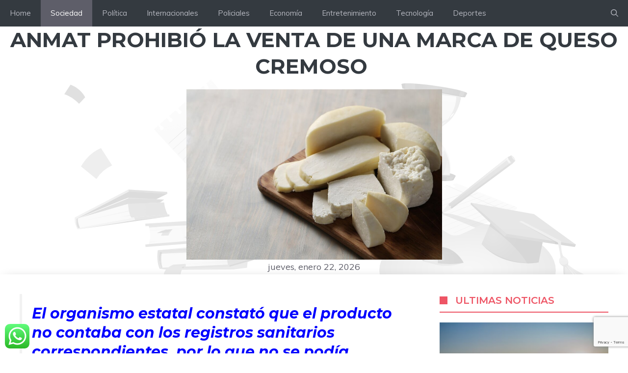

--- FILE ---
content_type: text/html; charset=utf-8
request_url: https://www.google.com/recaptcha/api2/anchor?ar=1&k=6Lez36wZAAAAADxRvaZ_TszRvFfgjXjKU3xECGam&co=aHR0cHM6Ly93d3cuY2FuYWxkZWxhc25vdGljaWFzLmNvbTo0NDM.&hl=en&v=PoyoqOPhxBO7pBk68S4YbpHZ&size=invisible&anchor-ms=20000&execute-ms=30000&cb=797o5dylfxjs
body_size: 48817
content:
<!DOCTYPE HTML><html dir="ltr" lang="en"><head><meta http-equiv="Content-Type" content="text/html; charset=UTF-8">
<meta http-equiv="X-UA-Compatible" content="IE=edge">
<title>reCAPTCHA</title>
<style type="text/css">
/* cyrillic-ext */
@font-face {
  font-family: 'Roboto';
  font-style: normal;
  font-weight: 400;
  font-stretch: 100%;
  src: url(//fonts.gstatic.com/s/roboto/v48/KFO7CnqEu92Fr1ME7kSn66aGLdTylUAMa3GUBHMdazTgWw.woff2) format('woff2');
  unicode-range: U+0460-052F, U+1C80-1C8A, U+20B4, U+2DE0-2DFF, U+A640-A69F, U+FE2E-FE2F;
}
/* cyrillic */
@font-face {
  font-family: 'Roboto';
  font-style: normal;
  font-weight: 400;
  font-stretch: 100%;
  src: url(//fonts.gstatic.com/s/roboto/v48/KFO7CnqEu92Fr1ME7kSn66aGLdTylUAMa3iUBHMdazTgWw.woff2) format('woff2');
  unicode-range: U+0301, U+0400-045F, U+0490-0491, U+04B0-04B1, U+2116;
}
/* greek-ext */
@font-face {
  font-family: 'Roboto';
  font-style: normal;
  font-weight: 400;
  font-stretch: 100%;
  src: url(//fonts.gstatic.com/s/roboto/v48/KFO7CnqEu92Fr1ME7kSn66aGLdTylUAMa3CUBHMdazTgWw.woff2) format('woff2');
  unicode-range: U+1F00-1FFF;
}
/* greek */
@font-face {
  font-family: 'Roboto';
  font-style: normal;
  font-weight: 400;
  font-stretch: 100%;
  src: url(//fonts.gstatic.com/s/roboto/v48/KFO7CnqEu92Fr1ME7kSn66aGLdTylUAMa3-UBHMdazTgWw.woff2) format('woff2');
  unicode-range: U+0370-0377, U+037A-037F, U+0384-038A, U+038C, U+038E-03A1, U+03A3-03FF;
}
/* math */
@font-face {
  font-family: 'Roboto';
  font-style: normal;
  font-weight: 400;
  font-stretch: 100%;
  src: url(//fonts.gstatic.com/s/roboto/v48/KFO7CnqEu92Fr1ME7kSn66aGLdTylUAMawCUBHMdazTgWw.woff2) format('woff2');
  unicode-range: U+0302-0303, U+0305, U+0307-0308, U+0310, U+0312, U+0315, U+031A, U+0326-0327, U+032C, U+032F-0330, U+0332-0333, U+0338, U+033A, U+0346, U+034D, U+0391-03A1, U+03A3-03A9, U+03B1-03C9, U+03D1, U+03D5-03D6, U+03F0-03F1, U+03F4-03F5, U+2016-2017, U+2034-2038, U+203C, U+2040, U+2043, U+2047, U+2050, U+2057, U+205F, U+2070-2071, U+2074-208E, U+2090-209C, U+20D0-20DC, U+20E1, U+20E5-20EF, U+2100-2112, U+2114-2115, U+2117-2121, U+2123-214F, U+2190, U+2192, U+2194-21AE, U+21B0-21E5, U+21F1-21F2, U+21F4-2211, U+2213-2214, U+2216-22FF, U+2308-230B, U+2310, U+2319, U+231C-2321, U+2336-237A, U+237C, U+2395, U+239B-23B7, U+23D0, U+23DC-23E1, U+2474-2475, U+25AF, U+25B3, U+25B7, U+25BD, U+25C1, U+25CA, U+25CC, U+25FB, U+266D-266F, U+27C0-27FF, U+2900-2AFF, U+2B0E-2B11, U+2B30-2B4C, U+2BFE, U+3030, U+FF5B, U+FF5D, U+1D400-1D7FF, U+1EE00-1EEFF;
}
/* symbols */
@font-face {
  font-family: 'Roboto';
  font-style: normal;
  font-weight: 400;
  font-stretch: 100%;
  src: url(//fonts.gstatic.com/s/roboto/v48/KFO7CnqEu92Fr1ME7kSn66aGLdTylUAMaxKUBHMdazTgWw.woff2) format('woff2');
  unicode-range: U+0001-000C, U+000E-001F, U+007F-009F, U+20DD-20E0, U+20E2-20E4, U+2150-218F, U+2190, U+2192, U+2194-2199, U+21AF, U+21E6-21F0, U+21F3, U+2218-2219, U+2299, U+22C4-22C6, U+2300-243F, U+2440-244A, U+2460-24FF, U+25A0-27BF, U+2800-28FF, U+2921-2922, U+2981, U+29BF, U+29EB, U+2B00-2BFF, U+4DC0-4DFF, U+FFF9-FFFB, U+10140-1018E, U+10190-1019C, U+101A0, U+101D0-101FD, U+102E0-102FB, U+10E60-10E7E, U+1D2C0-1D2D3, U+1D2E0-1D37F, U+1F000-1F0FF, U+1F100-1F1AD, U+1F1E6-1F1FF, U+1F30D-1F30F, U+1F315, U+1F31C, U+1F31E, U+1F320-1F32C, U+1F336, U+1F378, U+1F37D, U+1F382, U+1F393-1F39F, U+1F3A7-1F3A8, U+1F3AC-1F3AF, U+1F3C2, U+1F3C4-1F3C6, U+1F3CA-1F3CE, U+1F3D4-1F3E0, U+1F3ED, U+1F3F1-1F3F3, U+1F3F5-1F3F7, U+1F408, U+1F415, U+1F41F, U+1F426, U+1F43F, U+1F441-1F442, U+1F444, U+1F446-1F449, U+1F44C-1F44E, U+1F453, U+1F46A, U+1F47D, U+1F4A3, U+1F4B0, U+1F4B3, U+1F4B9, U+1F4BB, U+1F4BF, U+1F4C8-1F4CB, U+1F4D6, U+1F4DA, U+1F4DF, U+1F4E3-1F4E6, U+1F4EA-1F4ED, U+1F4F7, U+1F4F9-1F4FB, U+1F4FD-1F4FE, U+1F503, U+1F507-1F50B, U+1F50D, U+1F512-1F513, U+1F53E-1F54A, U+1F54F-1F5FA, U+1F610, U+1F650-1F67F, U+1F687, U+1F68D, U+1F691, U+1F694, U+1F698, U+1F6AD, U+1F6B2, U+1F6B9-1F6BA, U+1F6BC, U+1F6C6-1F6CF, U+1F6D3-1F6D7, U+1F6E0-1F6EA, U+1F6F0-1F6F3, U+1F6F7-1F6FC, U+1F700-1F7FF, U+1F800-1F80B, U+1F810-1F847, U+1F850-1F859, U+1F860-1F887, U+1F890-1F8AD, U+1F8B0-1F8BB, U+1F8C0-1F8C1, U+1F900-1F90B, U+1F93B, U+1F946, U+1F984, U+1F996, U+1F9E9, U+1FA00-1FA6F, U+1FA70-1FA7C, U+1FA80-1FA89, U+1FA8F-1FAC6, U+1FACE-1FADC, U+1FADF-1FAE9, U+1FAF0-1FAF8, U+1FB00-1FBFF;
}
/* vietnamese */
@font-face {
  font-family: 'Roboto';
  font-style: normal;
  font-weight: 400;
  font-stretch: 100%;
  src: url(//fonts.gstatic.com/s/roboto/v48/KFO7CnqEu92Fr1ME7kSn66aGLdTylUAMa3OUBHMdazTgWw.woff2) format('woff2');
  unicode-range: U+0102-0103, U+0110-0111, U+0128-0129, U+0168-0169, U+01A0-01A1, U+01AF-01B0, U+0300-0301, U+0303-0304, U+0308-0309, U+0323, U+0329, U+1EA0-1EF9, U+20AB;
}
/* latin-ext */
@font-face {
  font-family: 'Roboto';
  font-style: normal;
  font-weight: 400;
  font-stretch: 100%;
  src: url(//fonts.gstatic.com/s/roboto/v48/KFO7CnqEu92Fr1ME7kSn66aGLdTylUAMa3KUBHMdazTgWw.woff2) format('woff2');
  unicode-range: U+0100-02BA, U+02BD-02C5, U+02C7-02CC, U+02CE-02D7, U+02DD-02FF, U+0304, U+0308, U+0329, U+1D00-1DBF, U+1E00-1E9F, U+1EF2-1EFF, U+2020, U+20A0-20AB, U+20AD-20C0, U+2113, U+2C60-2C7F, U+A720-A7FF;
}
/* latin */
@font-face {
  font-family: 'Roboto';
  font-style: normal;
  font-weight: 400;
  font-stretch: 100%;
  src: url(//fonts.gstatic.com/s/roboto/v48/KFO7CnqEu92Fr1ME7kSn66aGLdTylUAMa3yUBHMdazQ.woff2) format('woff2');
  unicode-range: U+0000-00FF, U+0131, U+0152-0153, U+02BB-02BC, U+02C6, U+02DA, U+02DC, U+0304, U+0308, U+0329, U+2000-206F, U+20AC, U+2122, U+2191, U+2193, U+2212, U+2215, U+FEFF, U+FFFD;
}
/* cyrillic-ext */
@font-face {
  font-family: 'Roboto';
  font-style: normal;
  font-weight: 500;
  font-stretch: 100%;
  src: url(//fonts.gstatic.com/s/roboto/v48/KFO7CnqEu92Fr1ME7kSn66aGLdTylUAMa3GUBHMdazTgWw.woff2) format('woff2');
  unicode-range: U+0460-052F, U+1C80-1C8A, U+20B4, U+2DE0-2DFF, U+A640-A69F, U+FE2E-FE2F;
}
/* cyrillic */
@font-face {
  font-family: 'Roboto';
  font-style: normal;
  font-weight: 500;
  font-stretch: 100%;
  src: url(//fonts.gstatic.com/s/roboto/v48/KFO7CnqEu92Fr1ME7kSn66aGLdTylUAMa3iUBHMdazTgWw.woff2) format('woff2');
  unicode-range: U+0301, U+0400-045F, U+0490-0491, U+04B0-04B1, U+2116;
}
/* greek-ext */
@font-face {
  font-family: 'Roboto';
  font-style: normal;
  font-weight: 500;
  font-stretch: 100%;
  src: url(//fonts.gstatic.com/s/roboto/v48/KFO7CnqEu92Fr1ME7kSn66aGLdTylUAMa3CUBHMdazTgWw.woff2) format('woff2');
  unicode-range: U+1F00-1FFF;
}
/* greek */
@font-face {
  font-family: 'Roboto';
  font-style: normal;
  font-weight: 500;
  font-stretch: 100%;
  src: url(//fonts.gstatic.com/s/roboto/v48/KFO7CnqEu92Fr1ME7kSn66aGLdTylUAMa3-UBHMdazTgWw.woff2) format('woff2');
  unicode-range: U+0370-0377, U+037A-037F, U+0384-038A, U+038C, U+038E-03A1, U+03A3-03FF;
}
/* math */
@font-face {
  font-family: 'Roboto';
  font-style: normal;
  font-weight: 500;
  font-stretch: 100%;
  src: url(//fonts.gstatic.com/s/roboto/v48/KFO7CnqEu92Fr1ME7kSn66aGLdTylUAMawCUBHMdazTgWw.woff2) format('woff2');
  unicode-range: U+0302-0303, U+0305, U+0307-0308, U+0310, U+0312, U+0315, U+031A, U+0326-0327, U+032C, U+032F-0330, U+0332-0333, U+0338, U+033A, U+0346, U+034D, U+0391-03A1, U+03A3-03A9, U+03B1-03C9, U+03D1, U+03D5-03D6, U+03F0-03F1, U+03F4-03F5, U+2016-2017, U+2034-2038, U+203C, U+2040, U+2043, U+2047, U+2050, U+2057, U+205F, U+2070-2071, U+2074-208E, U+2090-209C, U+20D0-20DC, U+20E1, U+20E5-20EF, U+2100-2112, U+2114-2115, U+2117-2121, U+2123-214F, U+2190, U+2192, U+2194-21AE, U+21B0-21E5, U+21F1-21F2, U+21F4-2211, U+2213-2214, U+2216-22FF, U+2308-230B, U+2310, U+2319, U+231C-2321, U+2336-237A, U+237C, U+2395, U+239B-23B7, U+23D0, U+23DC-23E1, U+2474-2475, U+25AF, U+25B3, U+25B7, U+25BD, U+25C1, U+25CA, U+25CC, U+25FB, U+266D-266F, U+27C0-27FF, U+2900-2AFF, U+2B0E-2B11, U+2B30-2B4C, U+2BFE, U+3030, U+FF5B, U+FF5D, U+1D400-1D7FF, U+1EE00-1EEFF;
}
/* symbols */
@font-face {
  font-family: 'Roboto';
  font-style: normal;
  font-weight: 500;
  font-stretch: 100%;
  src: url(//fonts.gstatic.com/s/roboto/v48/KFO7CnqEu92Fr1ME7kSn66aGLdTylUAMaxKUBHMdazTgWw.woff2) format('woff2');
  unicode-range: U+0001-000C, U+000E-001F, U+007F-009F, U+20DD-20E0, U+20E2-20E4, U+2150-218F, U+2190, U+2192, U+2194-2199, U+21AF, U+21E6-21F0, U+21F3, U+2218-2219, U+2299, U+22C4-22C6, U+2300-243F, U+2440-244A, U+2460-24FF, U+25A0-27BF, U+2800-28FF, U+2921-2922, U+2981, U+29BF, U+29EB, U+2B00-2BFF, U+4DC0-4DFF, U+FFF9-FFFB, U+10140-1018E, U+10190-1019C, U+101A0, U+101D0-101FD, U+102E0-102FB, U+10E60-10E7E, U+1D2C0-1D2D3, U+1D2E0-1D37F, U+1F000-1F0FF, U+1F100-1F1AD, U+1F1E6-1F1FF, U+1F30D-1F30F, U+1F315, U+1F31C, U+1F31E, U+1F320-1F32C, U+1F336, U+1F378, U+1F37D, U+1F382, U+1F393-1F39F, U+1F3A7-1F3A8, U+1F3AC-1F3AF, U+1F3C2, U+1F3C4-1F3C6, U+1F3CA-1F3CE, U+1F3D4-1F3E0, U+1F3ED, U+1F3F1-1F3F3, U+1F3F5-1F3F7, U+1F408, U+1F415, U+1F41F, U+1F426, U+1F43F, U+1F441-1F442, U+1F444, U+1F446-1F449, U+1F44C-1F44E, U+1F453, U+1F46A, U+1F47D, U+1F4A3, U+1F4B0, U+1F4B3, U+1F4B9, U+1F4BB, U+1F4BF, U+1F4C8-1F4CB, U+1F4D6, U+1F4DA, U+1F4DF, U+1F4E3-1F4E6, U+1F4EA-1F4ED, U+1F4F7, U+1F4F9-1F4FB, U+1F4FD-1F4FE, U+1F503, U+1F507-1F50B, U+1F50D, U+1F512-1F513, U+1F53E-1F54A, U+1F54F-1F5FA, U+1F610, U+1F650-1F67F, U+1F687, U+1F68D, U+1F691, U+1F694, U+1F698, U+1F6AD, U+1F6B2, U+1F6B9-1F6BA, U+1F6BC, U+1F6C6-1F6CF, U+1F6D3-1F6D7, U+1F6E0-1F6EA, U+1F6F0-1F6F3, U+1F6F7-1F6FC, U+1F700-1F7FF, U+1F800-1F80B, U+1F810-1F847, U+1F850-1F859, U+1F860-1F887, U+1F890-1F8AD, U+1F8B0-1F8BB, U+1F8C0-1F8C1, U+1F900-1F90B, U+1F93B, U+1F946, U+1F984, U+1F996, U+1F9E9, U+1FA00-1FA6F, U+1FA70-1FA7C, U+1FA80-1FA89, U+1FA8F-1FAC6, U+1FACE-1FADC, U+1FADF-1FAE9, U+1FAF0-1FAF8, U+1FB00-1FBFF;
}
/* vietnamese */
@font-face {
  font-family: 'Roboto';
  font-style: normal;
  font-weight: 500;
  font-stretch: 100%;
  src: url(//fonts.gstatic.com/s/roboto/v48/KFO7CnqEu92Fr1ME7kSn66aGLdTylUAMa3OUBHMdazTgWw.woff2) format('woff2');
  unicode-range: U+0102-0103, U+0110-0111, U+0128-0129, U+0168-0169, U+01A0-01A1, U+01AF-01B0, U+0300-0301, U+0303-0304, U+0308-0309, U+0323, U+0329, U+1EA0-1EF9, U+20AB;
}
/* latin-ext */
@font-face {
  font-family: 'Roboto';
  font-style: normal;
  font-weight: 500;
  font-stretch: 100%;
  src: url(//fonts.gstatic.com/s/roboto/v48/KFO7CnqEu92Fr1ME7kSn66aGLdTylUAMa3KUBHMdazTgWw.woff2) format('woff2');
  unicode-range: U+0100-02BA, U+02BD-02C5, U+02C7-02CC, U+02CE-02D7, U+02DD-02FF, U+0304, U+0308, U+0329, U+1D00-1DBF, U+1E00-1E9F, U+1EF2-1EFF, U+2020, U+20A0-20AB, U+20AD-20C0, U+2113, U+2C60-2C7F, U+A720-A7FF;
}
/* latin */
@font-face {
  font-family: 'Roboto';
  font-style: normal;
  font-weight: 500;
  font-stretch: 100%;
  src: url(//fonts.gstatic.com/s/roboto/v48/KFO7CnqEu92Fr1ME7kSn66aGLdTylUAMa3yUBHMdazQ.woff2) format('woff2');
  unicode-range: U+0000-00FF, U+0131, U+0152-0153, U+02BB-02BC, U+02C6, U+02DA, U+02DC, U+0304, U+0308, U+0329, U+2000-206F, U+20AC, U+2122, U+2191, U+2193, U+2212, U+2215, U+FEFF, U+FFFD;
}
/* cyrillic-ext */
@font-face {
  font-family: 'Roboto';
  font-style: normal;
  font-weight: 900;
  font-stretch: 100%;
  src: url(//fonts.gstatic.com/s/roboto/v48/KFO7CnqEu92Fr1ME7kSn66aGLdTylUAMa3GUBHMdazTgWw.woff2) format('woff2');
  unicode-range: U+0460-052F, U+1C80-1C8A, U+20B4, U+2DE0-2DFF, U+A640-A69F, U+FE2E-FE2F;
}
/* cyrillic */
@font-face {
  font-family: 'Roboto';
  font-style: normal;
  font-weight: 900;
  font-stretch: 100%;
  src: url(//fonts.gstatic.com/s/roboto/v48/KFO7CnqEu92Fr1ME7kSn66aGLdTylUAMa3iUBHMdazTgWw.woff2) format('woff2');
  unicode-range: U+0301, U+0400-045F, U+0490-0491, U+04B0-04B1, U+2116;
}
/* greek-ext */
@font-face {
  font-family: 'Roboto';
  font-style: normal;
  font-weight: 900;
  font-stretch: 100%;
  src: url(//fonts.gstatic.com/s/roboto/v48/KFO7CnqEu92Fr1ME7kSn66aGLdTylUAMa3CUBHMdazTgWw.woff2) format('woff2');
  unicode-range: U+1F00-1FFF;
}
/* greek */
@font-face {
  font-family: 'Roboto';
  font-style: normal;
  font-weight: 900;
  font-stretch: 100%;
  src: url(//fonts.gstatic.com/s/roboto/v48/KFO7CnqEu92Fr1ME7kSn66aGLdTylUAMa3-UBHMdazTgWw.woff2) format('woff2');
  unicode-range: U+0370-0377, U+037A-037F, U+0384-038A, U+038C, U+038E-03A1, U+03A3-03FF;
}
/* math */
@font-face {
  font-family: 'Roboto';
  font-style: normal;
  font-weight: 900;
  font-stretch: 100%;
  src: url(//fonts.gstatic.com/s/roboto/v48/KFO7CnqEu92Fr1ME7kSn66aGLdTylUAMawCUBHMdazTgWw.woff2) format('woff2');
  unicode-range: U+0302-0303, U+0305, U+0307-0308, U+0310, U+0312, U+0315, U+031A, U+0326-0327, U+032C, U+032F-0330, U+0332-0333, U+0338, U+033A, U+0346, U+034D, U+0391-03A1, U+03A3-03A9, U+03B1-03C9, U+03D1, U+03D5-03D6, U+03F0-03F1, U+03F4-03F5, U+2016-2017, U+2034-2038, U+203C, U+2040, U+2043, U+2047, U+2050, U+2057, U+205F, U+2070-2071, U+2074-208E, U+2090-209C, U+20D0-20DC, U+20E1, U+20E5-20EF, U+2100-2112, U+2114-2115, U+2117-2121, U+2123-214F, U+2190, U+2192, U+2194-21AE, U+21B0-21E5, U+21F1-21F2, U+21F4-2211, U+2213-2214, U+2216-22FF, U+2308-230B, U+2310, U+2319, U+231C-2321, U+2336-237A, U+237C, U+2395, U+239B-23B7, U+23D0, U+23DC-23E1, U+2474-2475, U+25AF, U+25B3, U+25B7, U+25BD, U+25C1, U+25CA, U+25CC, U+25FB, U+266D-266F, U+27C0-27FF, U+2900-2AFF, U+2B0E-2B11, U+2B30-2B4C, U+2BFE, U+3030, U+FF5B, U+FF5D, U+1D400-1D7FF, U+1EE00-1EEFF;
}
/* symbols */
@font-face {
  font-family: 'Roboto';
  font-style: normal;
  font-weight: 900;
  font-stretch: 100%;
  src: url(//fonts.gstatic.com/s/roboto/v48/KFO7CnqEu92Fr1ME7kSn66aGLdTylUAMaxKUBHMdazTgWw.woff2) format('woff2');
  unicode-range: U+0001-000C, U+000E-001F, U+007F-009F, U+20DD-20E0, U+20E2-20E4, U+2150-218F, U+2190, U+2192, U+2194-2199, U+21AF, U+21E6-21F0, U+21F3, U+2218-2219, U+2299, U+22C4-22C6, U+2300-243F, U+2440-244A, U+2460-24FF, U+25A0-27BF, U+2800-28FF, U+2921-2922, U+2981, U+29BF, U+29EB, U+2B00-2BFF, U+4DC0-4DFF, U+FFF9-FFFB, U+10140-1018E, U+10190-1019C, U+101A0, U+101D0-101FD, U+102E0-102FB, U+10E60-10E7E, U+1D2C0-1D2D3, U+1D2E0-1D37F, U+1F000-1F0FF, U+1F100-1F1AD, U+1F1E6-1F1FF, U+1F30D-1F30F, U+1F315, U+1F31C, U+1F31E, U+1F320-1F32C, U+1F336, U+1F378, U+1F37D, U+1F382, U+1F393-1F39F, U+1F3A7-1F3A8, U+1F3AC-1F3AF, U+1F3C2, U+1F3C4-1F3C6, U+1F3CA-1F3CE, U+1F3D4-1F3E0, U+1F3ED, U+1F3F1-1F3F3, U+1F3F5-1F3F7, U+1F408, U+1F415, U+1F41F, U+1F426, U+1F43F, U+1F441-1F442, U+1F444, U+1F446-1F449, U+1F44C-1F44E, U+1F453, U+1F46A, U+1F47D, U+1F4A3, U+1F4B0, U+1F4B3, U+1F4B9, U+1F4BB, U+1F4BF, U+1F4C8-1F4CB, U+1F4D6, U+1F4DA, U+1F4DF, U+1F4E3-1F4E6, U+1F4EA-1F4ED, U+1F4F7, U+1F4F9-1F4FB, U+1F4FD-1F4FE, U+1F503, U+1F507-1F50B, U+1F50D, U+1F512-1F513, U+1F53E-1F54A, U+1F54F-1F5FA, U+1F610, U+1F650-1F67F, U+1F687, U+1F68D, U+1F691, U+1F694, U+1F698, U+1F6AD, U+1F6B2, U+1F6B9-1F6BA, U+1F6BC, U+1F6C6-1F6CF, U+1F6D3-1F6D7, U+1F6E0-1F6EA, U+1F6F0-1F6F3, U+1F6F7-1F6FC, U+1F700-1F7FF, U+1F800-1F80B, U+1F810-1F847, U+1F850-1F859, U+1F860-1F887, U+1F890-1F8AD, U+1F8B0-1F8BB, U+1F8C0-1F8C1, U+1F900-1F90B, U+1F93B, U+1F946, U+1F984, U+1F996, U+1F9E9, U+1FA00-1FA6F, U+1FA70-1FA7C, U+1FA80-1FA89, U+1FA8F-1FAC6, U+1FACE-1FADC, U+1FADF-1FAE9, U+1FAF0-1FAF8, U+1FB00-1FBFF;
}
/* vietnamese */
@font-face {
  font-family: 'Roboto';
  font-style: normal;
  font-weight: 900;
  font-stretch: 100%;
  src: url(//fonts.gstatic.com/s/roboto/v48/KFO7CnqEu92Fr1ME7kSn66aGLdTylUAMa3OUBHMdazTgWw.woff2) format('woff2');
  unicode-range: U+0102-0103, U+0110-0111, U+0128-0129, U+0168-0169, U+01A0-01A1, U+01AF-01B0, U+0300-0301, U+0303-0304, U+0308-0309, U+0323, U+0329, U+1EA0-1EF9, U+20AB;
}
/* latin-ext */
@font-face {
  font-family: 'Roboto';
  font-style: normal;
  font-weight: 900;
  font-stretch: 100%;
  src: url(//fonts.gstatic.com/s/roboto/v48/KFO7CnqEu92Fr1ME7kSn66aGLdTylUAMa3KUBHMdazTgWw.woff2) format('woff2');
  unicode-range: U+0100-02BA, U+02BD-02C5, U+02C7-02CC, U+02CE-02D7, U+02DD-02FF, U+0304, U+0308, U+0329, U+1D00-1DBF, U+1E00-1E9F, U+1EF2-1EFF, U+2020, U+20A0-20AB, U+20AD-20C0, U+2113, U+2C60-2C7F, U+A720-A7FF;
}
/* latin */
@font-face {
  font-family: 'Roboto';
  font-style: normal;
  font-weight: 900;
  font-stretch: 100%;
  src: url(//fonts.gstatic.com/s/roboto/v48/KFO7CnqEu92Fr1ME7kSn66aGLdTylUAMa3yUBHMdazQ.woff2) format('woff2');
  unicode-range: U+0000-00FF, U+0131, U+0152-0153, U+02BB-02BC, U+02C6, U+02DA, U+02DC, U+0304, U+0308, U+0329, U+2000-206F, U+20AC, U+2122, U+2191, U+2193, U+2212, U+2215, U+FEFF, U+FFFD;
}

</style>
<link rel="stylesheet" type="text/css" href="https://www.gstatic.com/recaptcha/releases/PoyoqOPhxBO7pBk68S4YbpHZ/styles__ltr.css">
<script nonce="pnHllqQAVC7Jd1QzCE3vSA" type="text/javascript">window['__recaptcha_api'] = 'https://www.google.com/recaptcha/api2/';</script>
<script type="text/javascript" src="https://www.gstatic.com/recaptcha/releases/PoyoqOPhxBO7pBk68S4YbpHZ/recaptcha__en.js" nonce="pnHllqQAVC7Jd1QzCE3vSA">
      
    </script></head>
<body><div id="rc-anchor-alert" class="rc-anchor-alert"></div>
<input type="hidden" id="recaptcha-token" value="[base64]">
<script type="text/javascript" nonce="pnHllqQAVC7Jd1QzCE3vSA">
      recaptcha.anchor.Main.init("[\x22ainput\x22,[\x22bgdata\x22,\x22\x22,\[base64]/[base64]/MjU1Ong/[base64]/[base64]/[base64]/[base64]/[base64]/[base64]/[base64]/[base64]/[base64]/[base64]/[base64]/[base64]/[base64]/[base64]/[base64]\\u003d\x22,\[base64]\x22,\x22LjrDnsOiw7QHwoTDhlk0NW4kBcOKwpYdfcKyw785fEPCtMKnflbDhcOLw4hJw5vDvMK7w6pcRwI2w6fCmx9Bw4VKczk3w43DksKTw4/Dk8Ktwrg9wqzCoDYRwrfCu8KKGsOgw6h+Z8OIOgHCq0fCrcKsw67CkXhda8OXw4kWHE8sYm3CvMOUU2PDo8Ktwplaw6UVbHnDqSIHwrHDj8Kuw7bCv8Kaw6dbVEUGMk0dUwbCtsOFY1xww7fCpB3CiVgAwpMewpkQwpfDsMOVwrQ3w7vCv8KtwrDDri/DiSPDpAlPwrduA33CpsOAw4PCrMKBw4jCpcOvbcKtfsOkw5XCsUvClMKPwpNCwqTCmHdww43DpMKyFSgewqzCnjzDqw/ClMO9wr/Cr18vwr9ewrXCkcOJK8KbQ8OLdENVOywVSMKEwpw9w7Qbanc0UMOEJ28QLSDDmSdzccOSNB4DFsK2IXjCpW7Cik0Bw5Zvw7DCncO9w7lkwr/DszMfEgNpwqvCg8Ouw6LCnGnDly/Do8OuwrdLw6zCoBxFwp3CmB/[base64]/DkMO4wrDDu8O1bnwLwpzDn8K/wp0rREbDiMO2bkfDrcOGRXbDo8OCw5Q6YsOdYcKCwr0/SUDDssKtw6PDnhfCicKSw6TCpG7DusKtwqMxXXxvHF4Owo/Dq8OnVhjDpAElfsOyw79dw4cOw7d6PXfCl8OrN0DCvMKpCcOzw6bDiB18w6/CgEN7wrZLwpHDnwfDjcOcwpVUM8KYwp/DvcOpw7bCqMKxwrxlIxXDhBhIe8O8wpzCp8Kow4nDssKaw7jChsKbM8OKYEvCrMO0wpgnFVZPDMORME7CiMKAwoLCvMOOb8KzwozDpHHDgMKDwq3DgEdbw77CmMKrMMO6KMOGVVBuGMKSVyN/[base64]/DncK4A8KjccOGXGvDr8OCw5gZPG3CmsOQMljDiQPDhm/CilkJXh/CjCjDh217ImNfcsOvecOuw51wF0XChgpKEcKlahdywp01w5DDqMKoccK2wpnCrcKCw4B5w6lhBMK3EU3DmMOuYcKgw5LDqhbCi8K/wqUPW8OIPwzCoMOEDEJaMMOCw6rCnTLCnsODPGsnwobDv17Cg8OgwpTDk8OdRyTDosKBwpzCpF7ClFIYw5TCocO0wo4fwowiwrXClsKVwo7DhW/[base64]/wqzDvUfDpsKiFMOGYsOLWFdjwqhveQV0Wm4JwqAqw6DDm8KNJMKKwrvDuEHCi8OHLcOhw45/w6FHw4hsUEN3IifDkzFKXsKiwrFOQjzDj8OJQkkbw5ZBSsOgKsOGUXAMw403BMOMw6jCs8K4Tz3CpsOtKF4Qw6EkeSN2YcKMwofCkHFXM8O5w53CtMK2woXDtifCmsONw6fDpsOre8OUwp3DuMOvJMKgwp7Di8OFw7I3a8OLwoo3w6rCgBZGwpg/w6k5wqYEbA7CmBZTw5wwYMOtecOpRcKnw5A4HcK6VsKDw5TCrcOsYcK7w4fCnDwRfg3ChnnDoRjCpsKmwrN/[base64]/[base64]/DnArDoxdRPx7CjiZ8IUzCkcOFw74OwrjDvsK5w4rDoQsLwrYWBlnDoDU7wqDDpCLDq2V9wqLDo2LDmwXDmsKEw40fD8OyOcKVwpDDlsKMdGouw57DtcOwIx8WasO3NxTDshZSw7HDq2JtZMOfwoJIHBLDpVt2wpfDsMOkwpVFwp5bwrTDscOQwpNNIWfCnTBLwqBiw7/CqsO1fMOvw5bDi8K4EDd6w4w7AcKrAQzDpk93bQ3CmMKlVx3DrsK/w6XDvRBQwqTDv8Owwrkaw43Cq8Ocw5/CjsKvH8KYV1ROZsOWwoQyGHTCkMOTw4rCqGXDqsKJw4XDscOXFVd0aE3CvDbCn8KrJQrDsDnDsTDDvsOpw7R8w5svw7zCnsKpw4XDncK/eT/DvcKsw7kECTwHw5guEMOkasK4LsKKw5FywrXDpsKew5kXeMO5wrzDmSd8wo7Dp8OVAcOrwos0b8O3asKTGcOsTsOQw4fCqw7DqcK9BMOHWhXCkQLDlksLwrF4w4PDlWnCp3XDrcKheMObVD3DqMOXJ8K0UsOyEyTCoMO/w7zDkkZJD8OdI8K6w6bDsHnDjsK7wr3ChMKBSsKDw6jCosOgw43Dmg9MMMKbf8KiIgYSBsOMcTjCgiTDhsKsRMK7fMK0wr7CgMKpGQDCt8KVw63CnjNOwqvCtV0/UcOFUiBdwrbDvzfDscKgw5XCqsOiw44MKsOCwpvChcKJCsKiwo8rwpnDmsKywqXCn8OtPgE+woJlc3XDg2PCvm/[base64]/DsTlRwozCoMKrO8KAw4BXw6R/esOdeVAmw6TCvQLDm8O7w4krEGwWZVnClHzCtQozwrPDg1nCqcO8Wn/CqcK7VXjCrcOaD0Znw5zDosOzwo/[base64]/CkMKpKMKKZFBlwqMawqPCjxk1RxkYJxkOwr/DhcKDesOcwoTCmcKTJQsMBQptDVbDkBTDmcOjc3DChMO4JsOySsOmw6IXw7sIworCo0ZkfsOMwq4vUMOdw57Ch8OhG8OhQDTCmMKiMwPCn8OiBsO0w5vDj0bCsMOUw5/DjhrCoADCvAvDpgwtwqgkw5M+Q8OVwrsxfixywrjDlALDtsOIecKeGnfDh8KHw4zCoHshwqAuP8Odw4sxw4B1ccKzHsOWwq5IPEMIPMKPw4VtEsKHw5rCoMKBF8OmQsKTw4HCkHB3JCI4wp5Ta1bDgyDDt2xVwrHDuExPJsOWw5/Dn8Kqwp94w4LCn2JeF8OTU8K2wopxw5jDocO2wovCu8Kew4DCu8KiYm3Cnyd2esKfNlF/[base64]/w4jCsHDDl1Ajd8OlGsKDGsO8BMO7NsKew4MSw7hKwq3DsMOBSxNGUsKJw5XCjnDDinxdBMOsBzMYVRDDkV5EQWvDjn3DkcOWw5TDlFpYw5vDuFg3R3lAeMOKwqQNw4llw4NdHGnCtwcQwqlGI2HCvw/CmDXCrsK8w7jDmXczCsOOwoPCl8OMR1s5a3BXwrItYcO7wqLCgWR8woglbBcUw5lZw7jChiMoYTVww7gYasK2JsKCwofDpcK1w4lmw7/CulPDt8K+wrsFPcK9wop4w74aGmNVw6MuR8KxMDLDnMOPCsO0UMKYLcKHOMOdbj7Cq8O+MsO6w7omGzMzwpbCvm/CpCfDqcOiMhfDkWsDwo9VLMK3wro5w51qZ8KlE8OoCyQ/GhUqw64fw6jDuhzDiH4Zw4XCmsKWdBlkC8OOw77CsAYkw7YXI8OWw5/CmsOIwr/Cj17DkGZjIhoTd8KWX8KlO8OrKsKRwqM9wqBcw6AULsOJw6N0e8OCUHJ6ZcOTwqwKw7fCnTAQUgBsw4lLwpHCmzUQwr3CoMOeVA8/D8KuNQ7CszTCgcKHT8O2AWHDhkvDncKzcMK9wrtJwq7CrMKqcE/[base64]/DjsK1w55cL3wZw69iLsKfwpdTw5gxJ8OGGDHDr8Kmw4PDgcOWwqjDiQh/w5kHMcO9w5PDhA/DrsO7OcOrw50Hw60Lw4R5wpBuGHXCjWNYw7QhNcKJw5tuDcOtasKeG2xgw7DDtB/[base64]/DnCoDw4zDr8KEwpnDp25wwrDCjsO/wqFCw4tNw4/[base64]/wqLCojwUwrJ2wp1dWSDDq8KFwq5qw7YUIw9iwrBpw6rCp8KcOBgXKWzDiG3CrMKOwr3ClSwCw4JHw5bDoi7DhsOOw5zCn3Z1w5l4wpwOccKhwqPDtRvDrHYNZ2JrwqDCoSLDvyzCmQ1XwrzCmTLCqkIxw7Z8w5jDoB/CuMKFdMKKwo7DtsOqw6oiKTFow7tUN8K9w6nDvm7CpMKow4gXwr3CmMKRw47CpTxHwoLDjwRlMcOLKyR4wrvDhcONw5rDlDtzd8O+A8O1w5laTMOtIXVgwps9OsOjw7xUw6wDw5vCm0cYw7PDl8O7w4vCg8OJdWM+IsKyAwvDlX7DuDFOwqHDocKQwqjDvjXDjcK1O1/Dn8KCwrjCvMOVbhDCr1DCmFcDwrbDiMKifMK4ZcKew419wpjDm8Kpwocsw7zCscKjw4zCnzDDmXBRUMOTwqQUAFLCtMKLw6/[base64]/w4Iuw5rCt37Dt8OOEkx8wrLCs3Q+L8K7PcOPwoPCj8K7w7vDrjXCo8KeW3gnw4TDp3LCnWLDqHDDtsKgwpd3woXCm8Orw78Nai5WXsOTTkUnwqTCqgJJMUZ0HcOMccOIwr3DhHAbwpHDvDNkw4TDksKQwp1bwrXDq3HCr1fDq8KhS8KMdsOiwrA/wqxuwqTCi8O6fFlvaCbChMKjw4JAw7XCjgEVw51iKcKGwpLDrMKkOMKDwozDo8KgwpQSw7gwEEh5wpM5OQHCr3zDjMO4GnXCtUvDsTNaOcK3woTDv2cdwqXCksKkPX9Kw6HDiMOuWcKNMwPDvi/CtCwgwqdSTjPCrMKvw6BDeRTDiSXDucKqG3vDrcKYLjppE8KXIwNowpvDscO2b28Aw7NLbglJw4UOLiTDpMKhwodQJcObw5DCo8OwLi7Dk8Oqw7XDrQbCr8Oiw5w/[base64]/P8O9w41dbsOqAsO5w7LCv8OHwqYswo1+wroow7s7w7DDrMKlw7bCiMKybiEqfiFgclJYwq4qw4LDhMOlw4zCrmHDssKuXB0/w41QBnV4w6BARxXDiD/Cg3wQwo5JwqgowpFnwphFwp7DvFRaT8O/wrPDuh84w7bDkUnCjsKDd8Klw5bDgsKbwo7DkcOAwrDDmRvCk3BZw7DCmGtUN8Olw50IwobCvy7CksK1XcOKwoXDg8OlLsKBwrF3CRDDrMOwMA9XG0NFABd2LmDDg8OJbXQAw7hGwrIOJkdkwp/Dp8O+SVFTWsKMBmF6ei1VfsOjf8ONLcKLCsKZwo0Ew5dqwoQTwqsYw59MeRksGmZjwqMVfEHDrcKqw7FZwrzCgnHDuxXDtMOqw5LCgBrCvMOjVsKcw5cPwp/ConMiIg85HcKaJQMlMsOxBcOqRTTDmE7DgcKtZxZ2wpAAw4B+wrfDnsOUelINAcKuwrDChjjDlh7Cj8KBwrLCikgReAYswqNYwoLCpBrDk0PCr1Znwq3Cv1HDqlbCiTrDq8OIw6Uew4oBI2nCm8KpwqJdw4YZEMKPw4jDp8O0wpDClCZGwr/[base64]/DmSFcwqtGJ8Onwq3CgcORwqQXw7NVMMOpwoPDlcKBG8OUwq7DvXXDhC3CjcOmwo3DmzAyMlNywonDsnjDt8KkIXzCqABuwqXDj0LCiXINw4ZKw4PCgcOYwogzworClArCocOZwp0bTCsIwrQsC8Kww7PCmm3DrGDCvyXCmsOOw5FAwo/Dk8KZwrDCrD5uQcOywoDDjsKOwq8lLlrDhMKxwqNTdcO5w6HDl8K4w6fCtMKjw7vDghDCmsKYwo1kwrdiw5IHFsOneMKgwp5qCMKxw7PCi8Opw4kVcBwucRPDtVDCmUjDgk/[base64]/DjcO3XsOCGcKuZsOhS8OIwq47ZcOfPm0nXMK2w6HCuMOhwpXCscKdw4HCosOvAEtMPU3Dj8OTEm5VVhogVxlFw4nCsMKlGw3DscOvDmvDnndPwokSw5fCr8Knw7V6HcOmwrElBxzDk8O9w5NDPznCmmd/w5LCvcOywq3CkzDDkGfDq8KawpZew4wHZSAfw4HCkirCrMKcwohCw4fCucOdWsOGwqVPwr5twrvDtlnDt8OgGlnDisO/w6LDl8OSX8KKw7tCwq4YY2wYLzNXEmDDl1hFwos8w4LCksKow6XDtcOHcMOdw688N8K7XMK8wp/CmEwQZEfCo13Cg2DCjMKbw4fDsMOTwphnw64vQhzDlCDDqFPCtj/DmsOtw7h1OcKYwoM9Z8KiEMOPOsOdwpvCnsKHw4YVwo5Yw4TDiR0rw4wvwrLDpgFdYsOGSsOew7/[base64]/ecORw6Iqw5nCp8OIXk3Dt8O+a3/DsjHDhh8swpfDtx/DsFXDqsKRCFvCqcKZw55PZ8KeEREfN1fCrQo2w79FTjnCnlrCvcOiwr4xwpBmwqJXHsOVw6l/FMO2w6g7czgaw6HCisOnO8OuTjo5w5B/RMKVwrZrAAs7w7jDiMOgw702TmXDmsKBGsOfwp3CiMKPw6HDmR7CqcKiAD/DtUjCo3HDgD18CcKvwoTDuyvCv3pGUivDrV4Zw67DpcOPA3wlw5F5wqg3wqTDg8Ofw64bwpIjwqrCjMKPO8OuG8KVHsKywrbCicKuwr94ecKtXkZVw6/Ct8KmQUthG1RZZg5Pw57CjF8AJwQYbE3DnDzDtD7CqHszwoDDv3Egw5LClinCt8Kbw6ZcWREgOMKmOxrDosKyw5RufATCgCsew4LDssO+QsORN3fDkQ8MwqREwoB7ccK+LcO1wrjDjsO1w4chF2QALUXDjB7CvC7DgcK+woM/[base64]/esOsEMO0WSfCk8OWb1LDll/[base64]/wrFIUXPCmw7DhgQswqwqMTbCtywSw61aw7lNW8KET1Ztw4V1TsONMWIHw7h5w6vCjBELw79Uw7plw4nDmG9jDgtsZsKBYsK1H8OrUFALbMOHwq3ChsO9w5s4DsK0I8KLw6fDvMOsCsO8w5vDimZaAsKaZ202WsKiwpV1ZXTDusKBwohpZTNkwpRIbcO/wohnRsOvwqvDkCEse3crw495wrEIE08facObYsK2IhbDicOsw5LCtFtrOcOYZkwVw4rDt8OuP8O8c8KYwoYtwp/Cnkc2wpEVSknDml0Iw6oDPV7DrsOkZh8jQ0jDq8K9bgbCpGbDqzQkARVuwoLCpmXDk2x7wpXDtCcpwqtbwrUWLsOOw5A6C3bDgcOew4FcB11vFMOuwrDDvz5VbxnCkC3DtcOIwoNVwqPDrTHDj8KUX8OzwqfDgcO/[base64]/VXoqw4/CmMOyXGfDmQQgwqoew7XDjsObT8ORc8Kqw6V0wrARKMKUwq7CvcKIYiDCqALDiDEowqbCmx1INcKkTwR2H1ZCwqfCkcK2Y0x4Q1XCjMKQwpV0wovCvcK+I8ObQ8O3w4HCjF0aaX/Dl3s2wrhhwoHDi8OsQGlPwpzClxR3w5zCscOIKcOHS8OdVCh7w5zDnRTCqATDoSQoAMKtw71XZh9Lwp5OQzPCoBcfc8KBwqrCqUZCw6XCpRTCtMOvwo3DgDfDncKpE8Klw7vCoQ/[base64]/DkMK+WkPDmMONwqwVImlnw4cTw7bDm8OyP8ORwpbCvcKow5w/[base64]/DizldwrnCtMO5w4kBw7rCjMKmwrUrY8Kfa8K+MMKiecOADyjCjyBZwqNAwp7DhH1nwpnCosO6wqvDkEonasOUw6FGUmshw7p1w4Nxf8KiVMKww5LDrCkmQsOaLUbCiDw/wrF3eVvCkMKDw7QBwoLClMKWA1knwo56WgMxwpNGOsOmwrtMdsOIwqXDt0R0wrHDvsOkw5EdcxF/H8OpUBNHw4VuOsKmw7zCkcKxw74/woTDh2duwrZcwrlLaBgoAsOxFGvCuy3DmMOjw4ASw5NPw5tfYFZJG8K3BiXCscKBS8OUOl99Ti7DnFEBwr7CngZEW8OWw4Jgwq8Tw50ZwqV/VBxKOMO9e8OHw4dPwqpgw6/DtMK9F8OOwppBKDM/S8KDwpNACA0wZR03wrfDhMOTEMK5B8OsOAnCpHzClsO7BcKxF01Jw7vDr8OoeMO9wpgDDsKdIDHCrcOBw5/Cu1HCuDN7w43CosO4w4oJMH5TNcK3AxnCjRzClFApwpLDicOMw6vDvQLDinRgJhVlbcKjwox6OcOvw6F/[base64]/DssOfw6zCuMOfwrzClAl4wrTCgcK9wpdUwpLDjBxtwozDpsKsw5VJwpQXUcKIHcOIw6TDuGtSeAM9wr3Dp8K9wqTCklLDm2vDpTbCnGTCmArDqwYdwp4nRz/Cp8Kow6TCkMKswrlHGhvCv8Kxw73DghZ6CsKMw6vCvx9Cwp97Bk4OwoY/[base64]/DoV9KP8OBw6/DsC/CpwtJw6LCqV8VwpHCl8KiScOsYMOxw6HCtG5/MwjDoXkbwpxBfUfCvTgQw7zCrsKAc1YKwqJYw7BSw78RwrAeDMOSRsOpwrd0woQubUDDplEYIMOLworCuBFCwrg/w7zDisKhC8O/IsOnBUEOw4Q6woDDnMOdf8KZezF0JMOIJTvDum3DmmDDssKdX8OZw4YkOcOWw4rCqRs1wp3Ck8OQUcKIwpHCvTrDql9owqA6w74kwrNjwq4dw750FMKRScKCw5jDpsOpJsKyOj/DnTomXMOtw7PDkMOUw5ZXYcOxMsODwrDDq8OrYUtTwprDl3nChcOCZsOGwpbCuhjClwx2a8OJECFNH8O6w75vw5QHwpXClMOWanVhw7jCi3TDv8KffGRMw4XCmmTClcO8wr3DrXnCthkmKVDDhC4qB8K/wr3CvQDDocOjAgjDpAEJB0dHcMKCR2XCnMOVwq5zwpsMw6sPD8O/wp3CsMONwqfDtFnDmUIxOcOkMcONClrCpsOVa3sUasOqAnBRGG7Dk8OTwrTDt1rDkcKQw6cZw5AHwpsrwrAmYG/ChMObMMKVEcO4HcKpS8KhwrA8w6EBdzUBEkocw7/ClGLDj2dfwrzDt8O3c30xOg/DpMOPHRYkMsKzNQvCmMKNABwwwrZvwqvCnMOFT3jCnjLDlMKvwpPCjMK4ZTrCgVDDp1jCmMO7HH3DlB8nIxfCtSkZw4rDpsOtZD7DojAIw5HCi8Kgw4/[base64]/CiMOZXVLDk0rCgShww53Cl8OER3nDog0KRznDhCgPwrQBP8K/[base64]/Di8KzBsOqwqcaw47Cq8ONw7LDk8KEwqjDsMOIFDANfBYMw5luMcOEDsKSUCZZQhVTw4PDh8O6wrllw7TDlDEQwoc+wofCpQrCiCU/wonDiwPCpcKGSnICdTTCv8OuUMK9wpdmfsKswo/DoizDk8KhXMObFmPCkSsUwpXDpwTCuRRzSsKcwo/CrjDDo8OuesKcMFJFb8OSwrd0NHfCpnnDsl5SZ8OLLcK9w4rDgnnDs8KcRBvDiADCum8Af8K5w5nClizChzbCqkrCjW7DknzDqwFiGiLCrcKMK8OMwqnCm8OLSCY/[base64]/TH3DocOzCDlKwojCtX3DksOSwoNQGmzDgMOqOEvCicOXIGwJU8K/UMO8w45CGFnDqsOWwq3DiBLCiMOka8KFasK8I8Olfyg6PsKIwq/Cr3AqwoJIMmfDsTLDk2rCpsOoJQoHw7vDp8OpwpzCgsOgwpEWwrMNw4ctw6ZBwo8cwqHDscK0w6kgwrp4cXfCu8KHwrs+wo99w79KEcK2E8KHw4rCv8Ojw48mDnnDrMOUw5/Ch3XDu8KEw6LChsOnwoUhXsOkEsO3XcOfRcOwwrd3VsKPVx0Aw6nDojkww5piw5/DhgTDkMOpQsONXBfDocKHw4bDpTdfwrgVHzIAw6Q6csK/[base64]/Cq2kCw74TSDjDh8KCOXsowqnDqMKuVyMLFl/Dt8OIw7IDw4fDkcK3KFUbwoJEcMOhfMK9WRjDg3MLw6t2wq/[base64]/DlcKBZjVvHS7DksOJwoM9CMKJw4zCpMOow4LDlAYCWXnCt8KHwr3DnEUAwo3DvcOJwp0pwqvCrcKOwrbCtcKrfTAvw6DCg3vDoEwWw7TCnMK/wq4KLMKhw6V5D8KkwoUsHsKEwprCq8KAesOYHsKzwpjCi0fCvMKGwrAhOsOaJMKeIcOJwqzCvMKODsOSTiDDmBYaw6BRw5zDrsORK8OGPcK+M8O6PSw1ZRPDqj3Cu8KjLwhsw5Exw4fDu0VfDyzCt0Z+RsOdcsOiw4fCv8KSwpXDrhDDkm/Dug0tw5/ChnfDs8OXwofDp1jDvcKzwpcFw7Fpwrpdw6xrNnjCkBHDlSQYw5vDn31vCcOmw6Ycw49FIMK9w47CqsOZCMKDwr7DmTnCtDLCjDHCgsK+K2UjwqZ/[base64]/CgsOiwqF4wr8twoDDrsK9w5TDi0dxWQZhw6xdHVo/eg3CuMKAw6p8FkxybRMqwo/CuWbDkk/DuBrCpyfDksKXQQ0Iw4/Drzx0wqLCjcOaKGjDtsOjLsOswqkydcOvw5ppM0PDtyvDtlTDsmhhwqNXw5ktcsKvw4c1w41ZMAUFw63CrGfCn2sXw646Jh3DgsK5VAA/wqMiZcOccsOawqDDhsOOcV96w4YHwo12VMOiw7I8e8Kdw4FON8K8wqlmOsO4wqAgWMK3M8O6F8KFBsOTbsOfIC/CuMKQw7pKwr/DmATChHjCnsKPwo8ZJgkvMGrDg8OKwpvDkAfCrcKJfsK8LykebsKHwp94MMO1wpdCYMOfwphnd8KONMKww6pTOcKwIcOEw6DCt0ojwoske0DCpH7CncKPw6zDrnQlX2vDo8Ouw504w4fCtsKKw77DoX3Cmi0fIlc8IcOIwopfRsO/[base64]/Dj07DosOvZhbClcKuw77DsGbDn8Omwp7DsQ53w4LCgsOgNBl/wp8hw5QZHj/[base64]/CgRktw7fCu8OILcOGw60QE8OxVkdKUXIVwpdmwphyAsOJEQHDqwQDCsOlwpHDmcKew4AQDx/Dn8OcTUtVJsKnwqfCu8KUw4rDncOOwqbDvsOFw6DChF5wZ8KswpczJRQFw7nDrh/DrcOFw5zCosOmRsOCwoLCmcKVwrrCvjxJwoIvScOxwqcmwqxZw7vDj8O8GlPCgHPChG50wpAUDcOpwrfDpMKGUcOOw7/Ct8Kuw5phEBPDjsKcwonCmMOwZH3DiGZww4zDiig9w7PCpnLCpX93Il1gRsODY19eBxHDumjCncKlwozCk8KGUXzChkzCvzE/USzDk8OYw5xzw6pywoFcwq9yYzjCi2fDk8OeBcOIJMKwcwMmwobDv0oIw5zDtFnCoMOafMO5YgfChcOuwrDDicOQw7kBw5TDk8O1wr/CuC0wwp1eDFnDvsK/w4vCt8KHVQkJOCdDwrQkYcKUwrtjOMKXwpbDv8O+wrDDqMKTw4Fvw5LDl8O+w4NBwr0DwpbCoy1RZ8KDXhJPwrbDscKVwrsCwppKw5nCuT4MWMKVFcOfKBMLJUpZLFs+WynCjxfDvgrCucKqwpwXwprDisOZfGgDXw5xwrBpCMONwq/[base64]/AMONw5rCon5ZAmDCmwbCpiooVMKXwqlKYnwXdz3CvcK5w6lNLcKOecOmS0JOw658wq3ChCzCgsK/[base64]/DrcOrwoDDjcOLw4nDqcODTcKKw4nDrcKZEcOiw4XDi8OdwovDhUVLMcOawovCosODw6F7TAlDMMKMw6HCkCJZw5JTw4bCqXNJwqvDkVjCu8O/wqTDiMKew43DisOeV8KQfsKMVsKZwqVbw5NDwrFEw6vCocKAw49xfcOyc27ChTvCjyXCrsOAwoHCo3XDo8KnUzQtYSfCmSHDvMOEC8KnY0vCu8KhHn0rXcKMfnjCrsK7GsKAw6VdT0EAw7fDjcKNwqbDmisAworDjsKzGsK9YcOOBj/DnkM3XDjDrjPCtkHDuAgRwpZBe8ONw7l4HsONS8KYFMO4w75oJSzCvcK8w6pTNsO9wolfwo/Cnkdxw4XDhRhEO1t+AQ7CpcKhw7RxwonCsMOXw5tdw5/[base64]/[base64]/DhwrDmcODwp0jwpTCtHvDssKWw4IrRBsFwrsHw7zCo8KZTMKkw5rDtsKUwqsKw5/[base64]/wr/CqsOrwqLCgcOrccK7YAEgw49PZcOewozCkBXCtsKDwrXCi8KANi/DqB/[base64]/CiGJACcKtwqTCjcOdwpN+wr0aw4RDfsOuSMKQTsKuwpR1Q8KewpoZNyzCs8KGR8OJwoDCnMOEP8KsIzzCr1t6w6luTSbCjy05BMK0wqDDvXvDnTJ+NMO0VnvDjynCmMOqN8ODwqbDgXYKEMOwIMKfwokmwqLDlyjDjBo/w5bDm8KKZsOkB8O3w5lfw51XL8OSRApkw6xkLEHDtsOuw5pcNMObwqvDt2hpPcOtwojDnsOLw4zDhVM/UcKfFMKjwo49PlUSw50Yw6XDhcKpwrFFZQjCqzzDpsKtw6dkwrJgwofCrQVYGsKvYRZow7bDhFfDpsO6wrNMwqPDu8OvI0BsZ8OMwp7Do8KHFsOzw4RPw60Ew4hFBsOIw67CscOQw4nCvMOfwqYrU8OsP33CqBtpwrszw5VKAMKlFyhmOS/CscKZFyB+NlpUwoMrwpPCoB7CvGJ/wpw/[base64]/Dk1TCvcO6SQ/DiGXDgEwqTFbDuygCIMKdfcOrQFnCtnPDnMKEwr93wpMuAhTClMKYw6Y+KlfCiAzDmnRYasOPwofChhxvw7nDmsOIKkdqw7bCosOcFmDCujwYw7IAdMKRL8ODw4LDh3/[base64]/wrVuwprChsORHGctwoDDisKlwonCjsKQZsKHw4Y8KVpmw6kZwoZUI0pUw7w5HcKvwoYRFjPDuQJwaXvCgMKbw6bDu8O2w55rN0/ClCfCnRHDuMO1AgHCnyjCucKJw4lmwpXDl8KWdsKRwrMiASAnwoHDt8OeJyt7IcOyR8OfHUrCmcKLwpdHOMOcGGhSw7fCrsOpScOww77CmV/Cix4oSAQ6flzDvsKcwojCvm8HesOHPcKAw7TDsMOzKsO3wrIJLsOPwpEdwqNSwpHCjMO/DMKHwrvDqsKdJMOhw7DDqcO4w6XDtGXCsQ9Zw69EB8KqwrfCvMKzQ8KQw4fDjcO8BgYuwr/[base64]/CnMK0OcO0w5/[base64]/Cgn/[base64]/CgsKneRLDs8OrwoDCiSASeMOOVsOsw4gDecOUw5fChAopw6bCusOMIRvDnSrCv8KRw6XDvQDDrmUpTsK8GgvDoVzDrcOtw7UEX8KGTV8aHcKlw7HCu3zDt8OYKMOEw7LDv8Kvwo0meh/CrV7DsgJBwr0HwpbDtMO9w7vCt8OtwovDlgJQH8KRZVV3dR/[base64]/[base64]/[base64]/Ck3pgw7PDki3CtQNIwp7DmMOZGiLDuhTCjcO/K23CjEjCvcOpKMOwRcKrw4vDi8KQwowUw6TCqMOSdD/CuCHDh0XCs05Bw7XDn1JPZGMQQ8OhXsK3w73DnsKhHsOcwrc1M8OowpHDg8KSwo3DssK+wp/CsxXDmUnChmNRY1nDk2jDh1PCjMONcsKdW1Z8GG3CmsKLbmvCssK9w7nDjsOGXgxxwr7ClgXDtcKCwqo5w6w1CcKaB8K6dMOqPCnDgWPCu8OSOmZDwrh1wrlWwpPDpEkfWVQWJ8OJwrJaZB7DnsKWYMKzRMKIw5xNwrDDgQ/ClBrCqQvDscOWAcK4XylVXBcZfcObGMKjFMOXPTcZw6nCrCzDl8O4X8OWw4vCncKyw6lAQsKgw57CtgTDtMOSwrjCuT0owp1SwqnCsMK5w6vCmn7DkzonwrXCkMK9w6wEw5/Dnz0WwpjCt0FBNMONAcOpw4dCw5xEw7XCjsOtMAd8w7Jxw5XCiWPDnUnDgRHDgUQIw7t4YMKyB2XDpDQxfWAsZMKJw4zCslQ2w5jCv8O7wo/[base64]/DliDClMKJTzYUd8K0w7RPDT7DusKVw7zDgcK8YMOtwroUbhg/TRzCpSzCg8O/IMKQcT7Cs2x/SsKrwqp4w4BZwqzCkMOpwrfCsMOBMMO8b0rDosKbw47DuHtBwq9rU8O2wqQMbcOnNg3Dh27CmnVaM8KGKnfDmsKxwpzCmRnDhzXCu8KLTUN9wrTCp3/CoFbCkmN+KMKzG8OECUjCpMKewrzCoMO5TzbCo0MMKcOzBcOzwq50w4vCp8O8bMOgw4/Cny/DoVzCkEdXD8KRVCsxw6jCmh1rbsO4wqPCkH/DkjoewoMvwqB5K3fCrwrDgWHDuQTDqwXCkibCusOvw5Ebw4oBwoXCl2cfw75CwqvChSLCvMKBw7zChcOkSsOaw757FC8twpbCs8ODwoUVw43CssKXPDDDiybDlmXCosOQeMOFw6lLw7hrwr99w7AWw48Iw6bDlcKHX8Odwr/Dp8KUSMKMScKJLcKyVsO6w4LCp08Vw4YSwo0lwp3DomnDr0/CvTTDhGXDslDCgSoqVm4owqLCmj/[base64]/wr7CusOoNMKLwrIYwoMnwp4Dw7vDpDBJw4fCuzLCrVXDuigKN8Oywokew7w3LMKfwrzDlsKmDADCohhzLF3CksKGKcKbwqvCigfDjUdJYsO+w7I+w7ZYJnAgw4HDvMKefcO8VcKzwqRdwrfDo0fDrsKFIxHDh1jDt8OOw7syYB/[base64]/wqvDvcOnMMOfasKyHXvCom7Dr8O+ZgMlGGVQw6d0HGDDlsKVWsKSwq7Co3rDl8KHwr7Dk8KWw4/[base64]/wql2w5nDslPCgGsMwrvChcODw5XCmcKew5QHB1QjVh7CpA5uCsOmRXrCm8KERzleXcOpwp9CN3Y2W8OIw6DDiEXDj8OFTsKAKsO9OsOhw4deV3o/DgJoRyZFwo/DlWkVUAsDw6pOw5Y7w47CiDVRXWdVKWHDhMKkw7xADmUSLMOcwqfCuj3Dr8ObO2LDujtbHSBawpPCoRE9wpg3ennCocO5wp7DszjCqy/DtgIGw4HDicKfw6cfw7FFYk3Dv8KTw7LDkcOeQMOIGcOQwrFCw5AQVSbDj8KhwrnDmCgaU13CnMOAWcKLw5ROwr/CjG5cEMO/YcK8XHbCnhEzEWPDh3LDr8Onwp0WacKzBsKaw4F+EsKFIMO4w6rCinnCj8O7w4crfcK2TDQ1IsOww6TCucOpwo7CnVMIw6dkwpPCskMAKxBOw4jCmn/DrlEKWiEHNkpcw7PDkRRbIAoQWMKHw6AEw4zCh8OXZcOCwoNANsKdEMKOVHtPw6zDvS/DnsKlwr7CrFfDpV3DhAoMehkLf0oYC8KwwqROwrJDIRYHw73DpxFtw6nDg0hpwogNDGTCkQwhwprCk8Ogw5NnET3Ctk7DqcKlN8KWwrXChk4zJMKkwpfCs8KvC0gAwpPDqsO+Y8OJwozDvTnDlhcUUsKhw7/DvMOWeMK8wqVYwoYZCX3DtcKiOxg/ARbCjkTCj8Kow5TCmsOBw5XCs8OgWcKmwqvDtjrDnA3DgDE5wqrDrMO8UcK7EMKzOE0Fw6A4wqsgKAbDggxTw4nCiivDhFN2wpbCny3DpkR/w4HDomJdw5I6w5jDmT3CqxIgw5zCqURsIXFzT1/Diz8jB8OnUgfClsOgRcOLwq1/D8KQwpHCjcOewrXCiRTChVZ5FxQvBm4Mw7fDuBFlVCHCunZDwqnCksOhw7A0HcO9wqTDlUcwI8KtEC/CmXnCkR0WwpHClMO9bi5jwprDjxnCkMKOGMKJw75KwplZwoheYcKgBcO/w5/DusKrSR5vw73Cn8K5w6gWKMO9w4/Cjl7CjcOcw5JLw7/Dl8KywqnCnMKcwpTCg8KFw4VGwo/DqMOLZDskZcKzwpHDssOAw69UNmo7wohoYmTDoiXDhsOOw6bCscKLfcKjaivDoXUhwrIAw7NmwqnCphbDjsOlRB7DpnrDoMKSwq3DhgXDlknCisOzwrwAHF7CsSkcwrxdw5dUw4VYNsOxIgJ8w5PCqcKiw4XCrQ/[base64]/CljluUn8VdSTDicKMwokdw4TDgcOsw5VQwq/[base64]/[base64]/DgMKaVXgwaww2KC3Cu8OZFcOrw5heEMKWw4xgMWDDuAnDtHPDhVzCuMOrFjnDmMOKW8KrwroiAcKAexLCusKoACMRdsKJFxdWw69GRcOPUAvDicOqwoXCiT9aW8KRbSM9wqEww7LCisOfOsKtXcObw4VjwpnDgMK9w4/DuWMHL8O3wqJYwpnDlF82w63DtjrCqMKnwrY+wo3DuRXDqDdDw5puCsKPw7zCkAnDuMKqwrTDmcKDw7UIOMOTwognJcKNUcKqF8KNwqPDsiQ5w7ULfk12OXoTEirCmcKVKx/DisOaRMOpw7DCqwzDicK5VjA9IMOqYmYyc8OqIgbDtQEdbcKww53CrMK9E1fDtn3DscOYwoHCiMKUUsK0wozCjlzCpcOhw41uwocwLR/CnW0fwr8mw4lEIh17wpzCrcO2EcKAWwnDnFMRwpvDtsOSw5/Doh5Nw6jDisKwX8Kub1BzTh/DrVs/fMKywoHDslcUHAJ+fyHDjRHDlCcPwqw+LlXCpGTDom9ZCsK8w77CkU/[base64]/DviDDmMORwpbCvcOOw53CpcKFwrtLQMK9DCDCs8OKEMK2e8Kywr8/w5HDglYGwrHDqVNOw4PDhlkkeCjDsHHCscKDwozDo8Ozwp9uVi9cw4nCh8K6IMK7w4Fcwp/[base64]/DrDzCi8K7w5UEw57DqnHDuCN+D2XDplHDokQEK1zDvDXCiMK5wqjCksKNwrIGR8K5X8OLw6nCjiDCjUvDmTbDukPDtyTCrsOyw7p6wpNSw6k0RgbCk8KGwrPDpcKiw7nCnCXDg8KRw59rOw4SwrIiwoE/FADCqsO2w5Yswq1eCAnDp8KLQcK5dHIIwrNzHU7CnMKlwqfDm8ODSFPCuQfCgMOUScKaLcKNw7PCg8KPLUFKwrXDosKxU8KuBC3CvGPClcKAwrkvKm7DhAzCncOzw4bCgU0hacOow4gDw7p3wr4ieDxvfQgEw6/[base64]/CqlzDmMKyCUPCpMOhCcKmNcKkw5LDnTgvGsKzwqDChsKyP8Oswr8Nw4LCsA9mw6wHbMKgwqDCkMOyT8ONHTnDg0tLXwREdxHCmxDCgcKZc3Q+w6TDkn4sw6HDn8OMw57Dp8O1DmE\\u003d\x22],null,[\x22conf\x22,null,\x226Lez36wZAAAAADxRvaZ_TszRvFfgjXjKU3xECGam\x22,0,null,null,null,0,[21,125,63,73,95,87,41,43,42,83,102,105,109,121],[1017145,304],0,null,null,null,null,0,null,0,null,700,1,null,0,\[base64]/76lBhnEnQkZnOKMAhnM8xEZ\x22,0,0,null,null,1,null,0,1,null,null,null,0],\x22https://www.canaldelasnoticias.com:443\x22,null,[3,1,1],null,null,null,1,3600,[\x22https://www.google.com/intl/en/policies/privacy/\x22,\x22https://www.google.com/intl/en/policies/terms/\x22],\x22X766XWmUGHciWRvd2g9wCwUzzpUH1dBD3iZNAMBaOpY\\u003d\x22,1,0,null,1,1769071067613,0,0,[34,202],null,[123,109,122,39],\x22RC-EZMygTbhY8CFtw\x22,null,null,null,null,null,\x220dAFcWeA5O6tEg4tfAla5-M0zCGz_85MOdyXeJP1SpXdP_E1KufOTghz_RewN5MkAUQIIUiJDVtL9Ne34XZ_PSMdjGE68eRt0MoQ\x22,1769153867604]");
    </script></body></html>

--- FILE ---
content_type: text/html; charset=utf-8
request_url: https://www.google.com/recaptcha/api2/anchor?ar=1&k=6Lew36wZAAAAAIkjmw9McnubG5XdfjMAljzwmmZR&co=aHR0cHM6Ly93d3cuY2FuYWxkZWxhc25vdGljaWFzLmNvbTo0NDM.&hl=en&v=PoyoqOPhxBO7pBk68S4YbpHZ&theme=light&size=normal&anchor-ms=20000&execute-ms=30000&cb=13ytpdgrfnr5
body_size: 49229
content:
<!DOCTYPE HTML><html dir="ltr" lang="en"><head><meta http-equiv="Content-Type" content="text/html; charset=UTF-8">
<meta http-equiv="X-UA-Compatible" content="IE=edge">
<title>reCAPTCHA</title>
<style type="text/css">
/* cyrillic-ext */
@font-face {
  font-family: 'Roboto';
  font-style: normal;
  font-weight: 400;
  font-stretch: 100%;
  src: url(//fonts.gstatic.com/s/roboto/v48/KFO7CnqEu92Fr1ME7kSn66aGLdTylUAMa3GUBHMdazTgWw.woff2) format('woff2');
  unicode-range: U+0460-052F, U+1C80-1C8A, U+20B4, U+2DE0-2DFF, U+A640-A69F, U+FE2E-FE2F;
}
/* cyrillic */
@font-face {
  font-family: 'Roboto';
  font-style: normal;
  font-weight: 400;
  font-stretch: 100%;
  src: url(//fonts.gstatic.com/s/roboto/v48/KFO7CnqEu92Fr1ME7kSn66aGLdTylUAMa3iUBHMdazTgWw.woff2) format('woff2');
  unicode-range: U+0301, U+0400-045F, U+0490-0491, U+04B0-04B1, U+2116;
}
/* greek-ext */
@font-face {
  font-family: 'Roboto';
  font-style: normal;
  font-weight: 400;
  font-stretch: 100%;
  src: url(//fonts.gstatic.com/s/roboto/v48/KFO7CnqEu92Fr1ME7kSn66aGLdTylUAMa3CUBHMdazTgWw.woff2) format('woff2');
  unicode-range: U+1F00-1FFF;
}
/* greek */
@font-face {
  font-family: 'Roboto';
  font-style: normal;
  font-weight: 400;
  font-stretch: 100%;
  src: url(//fonts.gstatic.com/s/roboto/v48/KFO7CnqEu92Fr1ME7kSn66aGLdTylUAMa3-UBHMdazTgWw.woff2) format('woff2');
  unicode-range: U+0370-0377, U+037A-037F, U+0384-038A, U+038C, U+038E-03A1, U+03A3-03FF;
}
/* math */
@font-face {
  font-family: 'Roboto';
  font-style: normal;
  font-weight: 400;
  font-stretch: 100%;
  src: url(//fonts.gstatic.com/s/roboto/v48/KFO7CnqEu92Fr1ME7kSn66aGLdTylUAMawCUBHMdazTgWw.woff2) format('woff2');
  unicode-range: U+0302-0303, U+0305, U+0307-0308, U+0310, U+0312, U+0315, U+031A, U+0326-0327, U+032C, U+032F-0330, U+0332-0333, U+0338, U+033A, U+0346, U+034D, U+0391-03A1, U+03A3-03A9, U+03B1-03C9, U+03D1, U+03D5-03D6, U+03F0-03F1, U+03F4-03F5, U+2016-2017, U+2034-2038, U+203C, U+2040, U+2043, U+2047, U+2050, U+2057, U+205F, U+2070-2071, U+2074-208E, U+2090-209C, U+20D0-20DC, U+20E1, U+20E5-20EF, U+2100-2112, U+2114-2115, U+2117-2121, U+2123-214F, U+2190, U+2192, U+2194-21AE, U+21B0-21E5, U+21F1-21F2, U+21F4-2211, U+2213-2214, U+2216-22FF, U+2308-230B, U+2310, U+2319, U+231C-2321, U+2336-237A, U+237C, U+2395, U+239B-23B7, U+23D0, U+23DC-23E1, U+2474-2475, U+25AF, U+25B3, U+25B7, U+25BD, U+25C1, U+25CA, U+25CC, U+25FB, U+266D-266F, U+27C0-27FF, U+2900-2AFF, U+2B0E-2B11, U+2B30-2B4C, U+2BFE, U+3030, U+FF5B, U+FF5D, U+1D400-1D7FF, U+1EE00-1EEFF;
}
/* symbols */
@font-face {
  font-family: 'Roboto';
  font-style: normal;
  font-weight: 400;
  font-stretch: 100%;
  src: url(//fonts.gstatic.com/s/roboto/v48/KFO7CnqEu92Fr1ME7kSn66aGLdTylUAMaxKUBHMdazTgWw.woff2) format('woff2');
  unicode-range: U+0001-000C, U+000E-001F, U+007F-009F, U+20DD-20E0, U+20E2-20E4, U+2150-218F, U+2190, U+2192, U+2194-2199, U+21AF, U+21E6-21F0, U+21F3, U+2218-2219, U+2299, U+22C4-22C6, U+2300-243F, U+2440-244A, U+2460-24FF, U+25A0-27BF, U+2800-28FF, U+2921-2922, U+2981, U+29BF, U+29EB, U+2B00-2BFF, U+4DC0-4DFF, U+FFF9-FFFB, U+10140-1018E, U+10190-1019C, U+101A0, U+101D0-101FD, U+102E0-102FB, U+10E60-10E7E, U+1D2C0-1D2D3, U+1D2E0-1D37F, U+1F000-1F0FF, U+1F100-1F1AD, U+1F1E6-1F1FF, U+1F30D-1F30F, U+1F315, U+1F31C, U+1F31E, U+1F320-1F32C, U+1F336, U+1F378, U+1F37D, U+1F382, U+1F393-1F39F, U+1F3A7-1F3A8, U+1F3AC-1F3AF, U+1F3C2, U+1F3C4-1F3C6, U+1F3CA-1F3CE, U+1F3D4-1F3E0, U+1F3ED, U+1F3F1-1F3F3, U+1F3F5-1F3F7, U+1F408, U+1F415, U+1F41F, U+1F426, U+1F43F, U+1F441-1F442, U+1F444, U+1F446-1F449, U+1F44C-1F44E, U+1F453, U+1F46A, U+1F47D, U+1F4A3, U+1F4B0, U+1F4B3, U+1F4B9, U+1F4BB, U+1F4BF, U+1F4C8-1F4CB, U+1F4D6, U+1F4DA, U+1F4DF, U+1F4E3-1F4E6, U+1F4EA-1F4ED, U+1F4F7, U+1F4F9-1F4FB, U+1F4FD-1F4FE, U+1F503, U+1F507-1F50B, U+1F50D, U+1F512-1F513, U+1F53E-1F54A, U+1F54F-1F5FA, U+1F610, U+1F650-1F67F, U+1F687, U+1F68D, U+1F691, U+1F694, U+1F698, U+1F6AD, U+1F6B2, U+1F6B9-1F6BA, U+1F6BC, U+1F6C6-1F6CF, U+1F6D3-1F6D7, U+1F6E0-1F6EA, U+1F6F0-1F6F3, U+1F6F7-1F6FC, U+1F700-1F7FF, U+1F800-1F80B, U+1F810-1F847, U+1F850-1F859, U+1F860-1F887, U+1F890-1F8AD, U+1F8B0-1F8BB, U+1F8C0-1F8C1, U+1F900-1F90B, U+1F93B, U+1F946, U+1F984, U+1F996, U+1F9E9, U+1FA00-1FA6F, U+1FA70-1FA7C, U+1FA80-1FA89, U+1FA8F-1FAC6, U+1FACE-1FADC, U+1FADF-1FAE9, U+1FAF0-1FAF8, U+1FB00-1FBFF;
}
/* vietnamese */
@font-face {
  font-family: 'Roboto';
  font-style: normal;
  font-weight: 400;
  font-stretch: 100%;
  src: url(//fonts.gstatic.com/s/roboto/v48/KFO7CnqEu92Fr1ME7kSn66aGLdTylUAMa3OUBHMdazTgWw.woff2) format('woff2');
  unicode-range: U+0102-0103, U+0110-0111, U+0128-0129, U+0168-0169, U+01A0-01A1, U+01AF-01B0, U+0300-0301, U+0303-0304, U+0308-0309, U+0323, U+0329, U+1EA0-1EF9, U+20AB;
}
/* latin-ext */
@font-face {
  font-family: 'Roboto';
  font-style: normal;
  font-weight: 400;
  font-stretch: 100%;
  src: url(//fonts.gstatic.com/s/roboto/v48/KFO7CnqEu92Fr1ME7kSn66aGLdTylUAMa3KUBHMdazTgWw.woff2) format('woff2');
  unicode-range: U+0100-02BA, U+02BD-02C5, U+02C7-02CC, U+02CE-02D7, U+02DD-02FF, U+0304, U+0308, U+0329, U+1D00-1DBF, U+1E00-1E9F, U+1EF2-1EFF, U+2020, U+20A0-20AB, U+20AD-20C0, U+2113, U+2C60-2C7F, U+A720-A7FF;
}
/* latin */
@font-face {
  font-family: 'Roboto';
  font-style: normal;
  font-weight: 400;
  font-stretch: 100%;
  src: url(//fonts.gstatic.com/s/roboto/v48/KFO7CnqEu92Fr1ME7kSn66aGLdTylUAMa3yUBHMdazQ.woff2) format('woff2');
  unicode-range: U+0000-00FF, U+0131, U+0152-0153, U+02BB-02BC, U+02C6, U+02DA, U+02DC, U+0304, U+0308, U+0329, U+2000-206F, U+20AC, U+2122, U+2191, U+2193, U+2212, U+2215, U+FEFF, U+FFFD;
}
/* cyrillic-ext */
@font-face {
  font-family: 'Roboto';
  font-style: normal;
  font-weight: 500;
  font-stretch: 100%;
  src: url(//fonts.gstatic.com/s/roboto/v48/KFO7CnqEu92Fr1ME7kSn66aGLdTylUAMa3GUBHMdazTgWw.woff2) format('woff2');
  unicode-range: U+0460-052F, U+1C80-1C8A, U+20B4, U+2DE0-2DFF, U+A640-A69F, U+FE2E-FE2F;
}
/* cyrillic */
@font-face {
  font-family: 'Roboto';
  font-style: normal;
  font-weight: 500;
  font-stretch: 100%;
  src: url(//fonts.gstatic.com/s/roboto/v48/KFO7CnqEu92Fr1ME7kSn66aGLdTylUAMa3iUBHMdazTgWw.woff2) format('woff2');
  unicode-range: U+0301, U+0400-045F, U+0490-0491, U+04B0-04B1, U+2116;
}
/* greek-ext */
@font-face {
  font-family: 'Roboto';
  font-style: normal;
  font-weight: 500;
  font-stretch: 100%;
  src: url(//fonts.gstatic.com/s/roboto/v48/KFO7CnqEu92Fr1ME7kSn66aGLdTylUAMa3CUBHMdazTgWw.woff2) format('woff2');
  unicode-range: U+1F00-1FFF;
}
/* greek */
@font-face {
  font-family: 'Roboto';
  font-style: normal;
  font-weight: 500;
  font-stretch: 100%;
  src: url(//fonts.gstatic.com/s/roboto/v48/KFO7CnqEu92Fr1ME7kSn66aGLdTylUAMa3-UBHMdazTgWw.woff2) format('woff2');
  unicode-range: U+0370-0377, U+037A-037F, U+0384-038A, U+038C, U+038E-03A1, U+03A3-03FF;
}
/* math */
@font-face {
  font-family: 'Roboto';
  font-style: normal;
  font-weight: 500;
  font-stretch: 100%;
  src: url(//fonts.gstatic.com/s/roboto/v48/KFO7CnqEu92Fr1ME7kSn66aGLdTylUAMawCUBHMdazTgWw.woff2) format('woff2');
  unicode-range: U+0302-0303, U+0305, U+0307-0308, U+0310, U+0312, U+0315, U+031A, U+0326-0327, U+032C, U+032F-0330, U+0332-0333, U+0338, U+033A, U+0346, U+034D, U+0391-03A1, U+03A3-03A9, U+03B1-03C9, U+03D1, U+03D5-03D6, U+03F0-03F1, U+03F4-03F5, U+2016-2017, U+2034-2038, U+203C, U+2040, U+2043, U+2047, U+2050, U+2057, U+205F, U+2070-2071, U+2074-208E, U+2090-209C, U+20D0-20DC, U+20E1, U+20E5-20EF, U+2100-2112, U+2114-2115, U+2117-2121, U+2123-214F, U+2190, U+2192, U+2194-21AE, U+21B0-21E5, U+21F1-21F2, U+21F4-2211, U+2213-2214, U+2216-22FF, U+2308-230B, U+2310, U+2319, U+231C-2321, U+2336-237A, U+237C, U+2395, U+239B-23B7, U+23D0, U+23DC-23E1, U+2474-2475, U+25AF, U+25B3, U+25B7, U+25BD, U+25C1, U+25CA, U+25CC, U+25FB, U+266D-266F, U+27C0-27FF, U+2900-2AFF, U+2B0E-2B11, U+2B30-2B4C, U+2BFE, U+3030, U+FF5B, U+FF5D, U+1D400-1D7FF, U+1EE00-1EEFF;
}
/* symbols */
@font-face {
  font-family: 'Roboto';
  font-style: normal;
  font-weight: 500;
  font-stretch: 100%;
  src: url(//fonts.gstatic.com/s/roboto/v48/KFO7CnqEu92Fr1ME7kSn66aGLdTylUAMaxKUBHMdazTgWw.woff2) format('woff2');
  unicode-range: U+0001-000C, U+000E-001F, U+007F-009F, U+20DD-20E0, U+20E2-20E4, U+2150-218F, U+2190, U+2192, U+2194-2199, U+21AF, U+21E6-21F0, U+21F3, U+2218-2219, U+2299, U+22C4-22C6, U+2300-243F, U+2440-244A, U+2460-24FF, U+25A0-27BF, U+2800-28FF, U+2921-2922, U+2981, U+29BF, U+29EB, U+2B00-2BFF, U+4DC0-4DFF, U+FFF9-FFFB, U+10140-1018E, U+10190-1019C, U+101A0, U+101D0-101FD, U+102E0-102FB, U+10E60-10E7E, U+1D2C0-1D2D3, U+1D2E0-1D37F, U+1F000-1F0FF, U+1F100-1F1AD, U+1F1E6-1F1FF, U+1F30D-1F30F, U+1F315, U+1F31C, U+1F31E, U+1F320-1F32C, U+1F336, U+1F378, U+1F37D, U+1F382, U+1F393-1F39F, U+1F3A7-1F3A8, U+1F3AC-1F3AF, U+1F3C2, U+1F3C4-1F3C6, U+1F3CA-1F3CE, U+1F3D4-1F3E0, U+1F3ED, U+1F3F1-1F3F3, U+1F3F5-1F3F7, U+1F408, U+1F415, U+1F41F, U+1F426, U+1F43F, U+1F441-1F442, U+1F444, U+1F446-1F449, U+1F44C-1F44E, U+1F453, U+1F46A, U+1F47D, U+1F4A3, U+1F4B0, U+1F4B3, U+1F4B9, U+1F4BB, U+1F4BF, U+1F4C8-1F4CB, U+1F4D6, U+1F4DA, U+1F4DF, U+1F4E3-1F4E6, U+1F4EA-1F4ED, U+1F4F7, U+1F4F9-1F4FB, U+1F4FD-1F4FE, U+1F503, U+1F507-1F50B, U+1F50D, U+1F512-1F513, U+1F53E-1F54A, U+1F54F-1F5FA, U+1F610, U+1F650-1F67F, U+1F687, U+1F68D, U+1F691, U+1F694, U+1F698, U+1F6AD, U+1F6B2, U+1F6B9-1F6BA, U+1F6BC, U+1F6C6-1F6CF, U+1F6D3-1F6D7, U+1F6E0-1F6EA, U+1F6F0-1F6F3, U+1F6F7-1F6FC, U+1F700-1F7FF, U+1F800-1F80B, U+1F810-1F847, U+1F850-1F859, U+1F860-1F887, U+1F890-1F8AD, U+1F8B0-1F8BB, U+1F8C0-1F8C1, U+1F900-1F90B, U+1F93B, U+1F946, U+1F984, U+1F996, U+1F9E9, U+1FA00-1FA6F, U+1FA70-1FA7C, U+1FA80-1FA89, U+1FA8F-1FAC6, U+1FACE-1FADC, U+1FADF-1FAE9, U+1FAF0-1FAF8, U+1FB00-1FBFF;
}
/* vietnamese */
@font-face {
  font-family: 'Roboto';
  font-style: normal;
  font-weight: 500;
  font-stretch: 100%;
  src: url(//fonts.gstatic.com/s/roboto/v48/KFO7CnqEu92Fr1ME7kSn66aGLdTylUAMa3OUBHMdazTgWw.woff2) format('woff2');
  unicode-range: U+0102-0103, U+0110-0111, U+0128-0129, U+0168-0169, U+01A0-01A1, U+01AF-01B0, U+0300-0301, U+0303-0304, U+0308-0309, U+0323, U+0329, U+1EA0-1EF9, U+20AB;
}
/* latin-ext */
@font-face {
  font-family: 'Roboto';
  font-style: normal;
  font-weight: 500;
  font-stretch: 100%;
  src: url(//fonts.gstatic.com/s/roboto/v48/KFO7CnqEu92Fr1ME7kSn66aGLdTylUAMa3KUBHMdazTgWw.woff2) format('woff2');
  unicode-range: U+0100-02BA, U+02BD-02C5, U+02C7-02CC, U+02CE-02D7, U+02DD-02FF, U+0304, U+0308, U+0329, U+1D00-1DBF, U+1E00-1E9F, U+1EF2-1EFF, U+2020, U+20A0-20AB, U+20AD-20C0, U+2113, U+2C60-2C7F, U+A720-A7FF;
}
/* latin */
@font-face {
  font-family: 'Roboto';
  font-style: normal;
  font-weight: 500;
  font-stretch: 100%;
  src: url(//fonts.gstatic.com/s/roboto/v48/KFO7CnqEu92Fr1ME7kSn66aGLdTylUAMa3yUBHMdazQ.woff2) format('woff2');
  unicode-range: U+0000-00FF, U+0131, U+0152-0153, U+02BB-02BC, U+02C6, U+02DA, U+02DC, U+0304, U+0308, U+0329, U+2000-206F, U+20AC, U+2122, U+2191, U+2193, U+2212, U+2215, U+FEFF, U+FFFD;
}
/* cyrillic-ext */
@font-face {
  font-family: 'Roboto';
  font-style: normal;
  font-weight: 900;
  font-stretch: 100%;
  src: url(//fonts.gstatic.com/s/roboto/v48/KFO7CnqEu92Fr1ME7kSn66aGLdTylUAMa3GUBHMdazTgWw.woff2) format('woff2');
  unicode-range: U+0460-052F, U+1C80-1C8A, U+20B4, U+2DE0-2DFF, U+A640-A69F, U+FE2E-FE2F;
}
/* cyrillic */
@font-face {
  font-family: 'Roboto';
  font-style: normal;
  font-weight: 900;
  font-stretch: 100%;
  src: url(//fonts.gstatic.com/s/roboto/v48/KFO7CnqEu92Fr1ME7kSn66aGLdTylUAMa3iUBHMdazTgWw.woff2) format('woff2');
  unicode-range: U+0301, U+0400-045F, U+0490-0491, U+04B0-04B1, U+2116;
}
/* greek-ext */
@font-face {
  font-family: 'Roboto';
  font-style: normal;
  font-weight: 900;
  font-stretch: 100%;
  src: url(//fonts.gstatic.com/s/roboto/v48/KFO7CnqEu92Fr1ME7kSn66aGLdTylUAMa3CUBHMdazTgWw.woff2) format('woff2');
  unicode-range: U+1F00-1FFF;
}
/* greek */
@font-face {
  font-family: 'Roboto';
  font-style: normal;
  font-weight: 900;
  font-stretch: 100%;
  src: url(//fonts.gstatic.com/s/roboto/v48/KFO7CnqEu92Fr1ME7kSn66aGLdTylUAMa3-UBHMdazTgWw.woff2) format('woff2');
  unicode-range: U+0370-0377, U+037A-037F, U+0384-038A, U+038C, U+038E-03A1, U+03A3-03FF;
}
/* math */
@font-face {
  font-family: 'Roboto';
  font-style: normal;
  font-weight: 900;
  font-stretch: 100%;
  src: url(//fonts.gstatic.com/s/roboto/v48/KFO7CnqEu92Fr1ME7kSn66aGLdTylUAMawCUBHMdazTgWw.woff2) format('woff2');
  unicode-range: U+0302-0303, U+0305, U+0307-0308, U+0310, U+0312, U+0315, U+031A, U+0326-0327, U+032C, U+032F-0330, U+0332-0333, U+0338, U+033A, U+0346, U+034D, U+0391-03A1, U+03A3-03A9, U+03B1-03C9, U+03D1, U+03D5-03D6, U+03F0-03F1, U+03F4-03F5, U+2016-2017, U+2034-2038, U+203C, U+2040, U+2043, U+2047, U+2050, U+2057, U+205F, U+2070-2071, U+2074-208E, U+2090-209C, U+20D0-20DC, U+20E1, U+20E5-20EF, U+2100-2112, U+2114-2115, U+2117-2121, U+2123-214F, U+2190, U+2192, U+2194-21AE, U+21B0-21E5, U+21F1-21F2, U+21F4-2211, U+2213-2214, U+2216-22FF, U+2308-230B, U+2310, U+2319, U+231C-2321, U+2336-237A, U+237C, U+2395, U+239B-23B7, U+23D0, U+23DC-23E1, U+2474-2475, U+25AF, U+25B3, U+25B7, U+25BD, U+25C1, U+25CA, U+25CC, U+25FB, U+266D-266F, U+27C0-27FF, U+2900-2AFF, U+2B0E-2B11, U+2B30-2B4C, U+2BFE, U+3030, U+FF5B, U+FF5D, U+1D400-1D7FF, U+1EE00-1EEFF;
}
/* symbols */
@font-face {
  font-family: 'Roboto';
  font-style: normal;
  font-weight: 900;
  font-stretch: 100%;
  src: url(//fonts.gstatic.com/s/roboto/v48/KFO7CnqEu92Fr1ME7kSn66aGLdTylUAMaxKUBHMdazTgWw.woff2) format('woff2');
  unicode-range: U+0001-000C, U+000E-001F, U+007F-009F, U+20DD-20E0, U+20E2-20E4, U+2150-218F, U+2190, U+2192, U+2194-2199, U+21AF, U+21E6-21F0, U+21F3, U+2218-2219, U+2299, U+22C4-22C6, U+2300-243F, U+2440-244A, U+2460-24FF, U+25A0-27BF, U+2800-28FF, U+2921-2922, U+2981, U+29BF, U+29EB, U+2B00-2BFF, U+4DC0-4DFF, U+FFF9-FFFB, U+10140-1018E, U+10190-1019C, U+101A0, U+101D0-101FD, U+102E0-102FB, U+10E60-10E7E, U+1D2C0-1D2D3, U+1D2E0-1D37F, U+1F000-1F0FF, U+1F100-1F1AD, U+1F1E6-1F1FF, U+1F30D-1F30F, U+1F315, U+1F31C, U+1F31E, U+1F320-1F32C, U+1F336, U+1F378, U+1F37D, U+1F382, U+1F393-1F39F, U+1F3A7-1F3A8, U+1F3AC-1F3AF, U+1F3C2, U+1F3C4-1F3C6, U+1F3CA-1F3CE, U+1F3D4-1F3E0, U+1F3ED, U+1F3F1-1F3F3, U+1F3F5-1F3F7, U+1F408, U+1F415, U+1F41F, U+1F426, U+1F43F, U+1F441-1F442, U+1F444, U+1F446-1F449, U+1F44C-1F44E, U+1F453, U+1F46A, U+1F47D, U+1F4A3, U+1F4B0, U+1F4B3, U+1F4B9, U+1F4BB, U+1F4BF, U+1F4C8-1F4CB, U+1F4D6, U+1F4DA, U+1F4DF, U+1F4E3-1F4E6, U+1F4EA-1F4ED, U+1F4F7, U+1F4F9-1F4FB, U+1F4FD-1F4FE, U+1F503, U+1F507-1F50B, U+1F50D, U+1F512-1F513, U+1F53E-1F54A, U+1F54F-1F5FA, U+1F610, U+1F650-1F67F, U+1F687, U+1F68D, U+1F691, U+1F694, U+1F698, U+1F6AD, U+1F6B2, U+1F6B9-1F6BA, U+1F6BC, U+1F6C6-1F6CF, U+1F6D3-1F6D7, U+1F6E0-1F6EA, U+1F6F0-1F6F3, U+1F6F7-1F6FC, U+1F700-1F7FF, U+1F800-1F80B, U+1F810-1F847, U+1F850-1F859, U+1F860-1F887, U+1F890-1F8AD, U+1F8B0-1F8BB, U+1F8C0-1F8C1, U+1F900-1F90B, U+1F93B, U+1F946, U+1F984, U+1F996, U+1F9E9, U+1FA00-1FA6F, U+1FA70-1FA7C, U+1FA80-1FA89, U+1FA8F-1FAC6, U+1FACE-1FADC, U+1FADF-1FAE9, U+1FAF0-1FAF8, U+1FB00-1FBFF;
}
/* vietnamese */
@font-face {
  font-family: 'Roboto';
  font-style: normal;
  font-weight: 900;
  font-stretch: 100%;
  src: url(//fonts.gstatic.com/s/roboto/v48/KFO7CnqEu92Fr1ME7kSn66aGLdTylUAMa3OUBHMdazTgWw.woff2) format('woff2');
  unicode-range: U+0102-0103, U+0110-0111, U+0128-0129, U+0168-0169, U+01A0-01A1, U+01AF-01B0, U+0300-0301, U+0303-0304, U+0308-0309, U+0323, U+0329, U+1EA0-1EF9, U+20AB;
}
/* latin-ext */
@font-face {
  font-family: 'Roboto';
  font-style: normal;
  font-weight: 900;
  font-stretch: 100%;
  src: url(//fonts.gstatic.com/s/roboto/v48/KFO7CnqEu92Fr1ME7kSn66aGLdTylUAMa3KUBHMdazTgWw.woff2) format('woff2');
  unicode-range: U+0100-02BA, U+02BD-02C5, U+02C7-02CC, U+02CE-02D7, U+02DD-02FF, U+0304, U+0308, U+0329, U+1D00-1DBF, U+1E00-1E9F, U+1EF2-1EFF, U+2020, U+20A0-20AB, U+20AD-20C0, U+2113, U+2C60-2C7F, U+A720-A7FF;
}
/* latin */
@font-face {
  font-family: 'Roboto';
  font-style: normal;
  font-weight: 900;
  font-stretch: 100%;
  src: url(//fonts.gstatic.com/s/roboto/v48/KFO7CnqEu92Fr1ME7kSn66aGLdTylUAMa3yUBHMdazQ.woff2) format('woff2');
  unicode-range: U+0000-00FF, U+0131, U+0152-0153, U+02BB-02BC, U+02C6, U+02DA, U+02DC, U+0304, U+0308, U+0329, U+2000-206F, U+20AC, U+2122, U+2191, U+2193, U+2212, U+2215, U+FEFF, U+FFFD;
}

</style>
<link rel="stylesheet" type="text/css" href="https://www.gstatic.com/recaptcha/releases/PoyoqOPhxBO7pBk68S4YbpHZ/styles__ltr.css">
<script nonce="nIZf1FlT1Oms61fCjfdpiw" type="text/javascript">window['__recaptcha_api'] = 'https://www.google.com/recaptcha/api2/';</script>
<script type="text/javascript" src="https://www.gstatic.com/recaptcha/releases/PoyoqOPhxBO7pBk68S4YbpHZ/recaptcha__en.js" nonce="nIZf1FlT1Oms61fCjfdpiw">
      
    </script></head>
<body><div id="rc-anchor-alert" class="rc-anchor-alert"></div>
<input type="hidden" id="recaptcha-token" value="[base64]">
<script type="text/javascript" nonce="nIZf1FlT1Oms61fCjfdpiw">
      recaptcha.anchor.Main.init("[\x22ainput\x22,[\x22bgdata\x22,\x22\x22,\[base64]/[base64]/MjU1Ong/[base64]/[base64]/[base64]/[base64]/[base64]/[base64]/[base64]/[base64]/[base64]/[base64]/[base64]/[base64]/[base64]/[base64]/[base64]\\u003d\x22,\[base64]\\u003d\x22,\x22RsKDfUbCiipawoJHw4zCh2RUQiRHw7fCg2Aswot1A8OPHcOkBSgsMSBqwpjCnWB3woPCq1fCu0nDgcK2XVPCgE9WLcO1w7F+w64SHsOxMmEYRsOVR8KYw6xyw70vNjRLa8O1w5XCncOxL8KROC/CqsKaIcKMwp3DksOPw4YYw6LDhsO2wqpzNioxwrnDnMOnTX/Dn8O8TcOmwr80UMOhaVNZXgzDm8K7XcKOwqfCkMOwWm/CgS/Dr2nCpwZiX8OANcORwozDj8OIwoVewqpzdnhuPcOUwo0RGMOLSwPCtsKubkLDpw0HVF9eNVzCnsKOwpQvBjbCicKCQVTDjg/[base64]/DHHCocKvw7o4w5xew480IMKkw5RXw4N/LhPDux7CucK/w6Utw7Mow53Cj8KFNcKbXzXDgsOCFsOKI3rCmsKfNBDDtl90fRPDmBHDu1kna8OFGcKHwrPDssK0bcKewro7w6Q6UmE1wrEhw5DChMOrYsKLw5oCwrY9MMKNwqXCjcOIwp0SHcKyw6Rmwp3ChnjCtsO5w77CscK/w4hHHsKcV8KtwpLDrBXCo8KawrEwASEQfUTCp8K9Qno5MMKIU3nCi8OhwoHDtQcFw7XDu0bCmlfCigdFIcKOwrfCvk5NwpXCgydowoLCsm7ClMKULFsrwprCqcKqw4PDgFbClsOxBsOedToXHgJ0VcOowq/DtF1STiPDqsOewpDDrMK+a8KMw7xAYx3CtsOCbx4awqzCvcOxw5Vrw7YNw6nCmMO3aU8DecO4GMOzw53ChMO9RcKcw74KJcKcwr7DgDpXSMK5d8OnJcO6NsKvDzrDscOdbnFwNz5Iwq9GIh9HKMKwwrZfdihqw58Yw4HCjxzDpn5WwptqfQ7Ct8K9wqQLDsO7wrI/wq7DonDCrSxwE2PClsK6NsOGBWTDkV3DtjMRw6HCh0RXA8KAwpdSUizDlsOTwq/DjcOAw5XCgMOqW8O4EsKgX8ObesOSwrpqfsKyewoWwq/DkFTDpsKJS8Ovw7YmdsOAUcO5w7xkw6MkwovCssK/RC7DrwLCjxAEwqrCilvCuMOVdcOIwpABcsK4IDh5w54sQMOcBDMYXUl7wonCr8Kuw5TDp2AiacKcwrZDBlrDrRAiSsOffsK0wrtewrVPw4VcwrLDuMKvFMO5acKAw5fDjm/DrVcFwpXCp8KuLMOsb8O3fsONd8OmEsKDSsO+KwdNWcOZDS1HEnEVwqlIG8OVw6fCicO6w4LCmlLChjzDusOGZ8K9SWlAwpg+OhxNX8Kuw7shRMOJw7/CiMOIa3QgXcK/wpnCnnVbwpnCgDfCkgQfw4Y5PB42w67Dm00Ze0rCix5Vw6jCg3PChVEcw7JABMOfw77DhlvDu8Kmw7w+woTDu2NhwrZlYcOjVsKDTsKuWXPCnBtHM14TEcO0KQQSw5HCum/DlMKhw6zDrMOJaCQ8w6wYw5dvTko9w4XDuBrCh8KFC3TCkR3Cg1/CqMKrOg0WFHlDwrvCqcODAsKNwrfCqMKuBMKHWMOCYzLCv8O9DgTCosORZB5xw58yZhUdwqh1woAeEsO1wo41w5fCh8OLwqoNJnvCnGBFL1zDk3fDgMKtw6/[base64]/ColsnwrlOwr0Aw6xOwpvDlsK2w5LDn8KeP0TDvwB1RT1OVD4DwpocwrQBwpYFw4xQIF3Cow7CpsO3wp5Cwrwhw4/ClX9Dw4PCjSHCmMKSwp/CggnDvjHCqsKeOSNlcMOsw5Byw6vCs8OYwptuwr48w4NyQMOJwp/CqMKID37Dk8OwwqsvwpnCinQgwqnDmsK6PQc2VxnDsxhvZsKGXnrDoMOXwrvDhADCmcOKw6jCscK2woAwf8KMZMKAKcKcwqLDl0NpwrlDwqTCsn4cEsKCWcOXfSrCngUZIMK5woHDhsOsNTIIPxzCh0TCplrChU8SDsORSMOTWG/[base64]/Ch8Kpw4XCscOLwp/CiVMXwp3CpQHChcOnFFxZaxomwqfCv8ORw6DCnsKyw4ERcShAe24gwqbCv3bDg2/[base64]/[base64]/DkMKeXHNpwopqacOtIhrDnsK9wpRbUS5Cwo/CmBfDjiRXJMOcwrkMwoZnb8O8RMOywrfChBQvKHpYS3bChEfCvmjDgsOIwr/DksOJA8KtKg5ow5vCmnkuR8Kdw4DCsGASLm3CsAZewolQLsOoHCLDrsKrUMOga2YnbxBDYsOTCi3CisOKw4IJKlQEwrPCj0gZwpjDqcOcTz00YB9Tw65/woXCjsOPw6fCmgzDuMOGFcK7wrDCs3zCjnjCsy4eXsObe3HDn8K8QMKYwo5FwoPDmCDChcO1w4Btwr5uw73Co3JeFsKlJkh/[base64]/CtH/[base64]/CjsKicQnDi8K0BTEgCMKUPMOvwoDDoC3DmMKQw5bDm8O7w5HDg3ZaJjUcwoodVALDncOYw6Ypw5Uow7BDwrTDi8KPdzovw4ouw7DDr0jDi8OfdMOHF8O8w6TDq8KKdVMzwqxMZmh5X8Krw73CulXDpMKUwoB9csKrJkA/[base64]/asOLw69iwroOwqrCk204wp7CilxJwqjCtBNIw6vDkEBxbHdYesKxwrs9B8KMOcOFQ8O0IcOGZkEpwqJkKw/DqcK5wq3Ci0LCqVQ2w54GKsO1DsK0wrLDu3FWAMOJw77CsWRnw4DCuMO1wp5Mw43CkcObLhvCksOHbWMmw4zCu8Kyw7gVwqkkw7fDoiBnw57DhV1Iwr/Cn8OTAsOCwplwcsOjwrxSw6Nsw7zDusOzwpR3BMObwrjClsKhw5EvwqfCs8OywpvCii3Ckz9SLBrDhRkWdTFQB8Okf8Okw5xDwoBaw7LCjAwiw4VNwpXDvCTCiMK+wpLDucOnIMOTw4Zvw7d7MWI6OsORw6VDw6/Du8OYw63CkS3DjcKkCD4IZMKjBCRdVBAweh/DkB1Ow4vCrTEfIMKBGcOPw57DiE3DoWQ8wqQdd8OBMTRuwoh2FUjDt8KwwpNawpRJIkHDlH8JNcKrw6JlJMOzakrClMKEwoDDqmDDs8KfwoN0w5t+XsKjQcOPw4vDucKROx7CpMO4w4PCksKIHDzCpUjDlx1YwqIZwozCnsOyR0TDiXfCncOyM2/CqMOlwpIdBMK9w4w9w6sCARgDRsKIN0bCt8O/w656w5PCpMOMw7AFBQvDjV/[base64]/[base64]/CpyfDocOCYnbCm20lw4cKdsKCE8K/UnE/anDCm2nCuMK1FXzCmG3Dp3l9BcKAw5wAw6/Cu8KMUgJ8GSgzN8Oiw6jDmsOiwrbDjnROw5FhNnPCvsKIIX/DnMOjwos7LMOcwpbDlhg6UcKwMG3DmhDCisKGbDhnw6dAbTPDrCc5wpnCsT7CqGhgw7VSw5jDrkkNKsOCf8KMwo1twqwSwpIUwrXDq8KSwqTCtC3DmcO/[base64]/DnGXCrcKaKjPDg8KZwqcGPcOuwozDm8Kjw6TCocK+wrXCkk3CmVnDoMOLc0fCi8OCUx/Dn8OMwqDCs0HCmcKPBwbCicKUeMKSwo3CjwXClT9Yw6owPm7CmsKZCMKhd8KvacOxScO7woouQV7ChAXDm8KkNsKVw7TDkw/CknMmw6rCksOLwpDCrsKiPDLCvMOOw7weIi3CgcKWDE9pRlPDnsKQawkjNcKRJsKMMMKaw5jCmsKWYcKrWMKNwoN/CQ3CsMOBwq/DlsOaw7suw4LCjRVsNsKEZTXChMOPYC5QwqJowrhXC8KWw58jw6F8wqPCg17DuMKsR8O9wo1qwq9lw77CojkLw73DoEfCgMOSw4RsTwt/wr/[base64]/[base64]/DssOHw7cSwoDDgE4YO3QwNcOtwoU3ecK/[base64]/ChXhbw6zDu8KgBRkAwqLClBHDuxjCkcO2wqDCvj04wqBWwrDDmMO8DcKvRMOdV1VDGAIYU8KXwpcSw5YoYFIWUMOWaVE2LQPDjWBnW8OKJww+KsKDA1rDhnjCq24bw7c8w5/[base64]/[base64]/CcOKwpRcAsKhwpHDsnPDqMKSCMOQRcKsacOIT8KlwoBYwqduw48Mw4M1wrAIbz3DqCHCtl1ew4QIw5YgAi/Ch8Kowp3DvsOvFXHDrzPDjsKnwr7CrylIwqjCmsKRHcKobcOAwpzDqndMwqfCrAXDnsKRwoPCk8KqV8KkeFZ2w67CniELwp0Lw7MQEFFGcXvDgcOqwqlUaDhPw7nCniTDvAXDpE0WM0lEFEohwq9ow6/CmsOLwofCt8KfOcO/wp05wqoDw7s9w73Dl8Oawp7DssOiEsKLFnggDl0JdMOww4h4w7ECwqI9wpnCkS99eQN/esObCsKqVg7Cu8OWZVBhwo/CvsOQwrPCknPDqHbChcO2wozCg8Kaw5BvwqvDusO4w6/[base64]/DocOrG18RwrzDn23CucO0wrHDp8OrUyPDpcKUw6/CjlvCv1oCw5rDl8KLwp0hwpc6wrjCucK/wprDj1jDhsK1wqnDl1RVwqVjwrsNw63DtcKdasKHw4wNLsKLDMKsfB7CnMKJwrkNw6bCgxzChy0neRPClh0AwpzDkk0oaSzCvA/Ct8OLTsKwwp0JRD7DtcKuE0J7wrPCkcOwwoDDp8KfXMOsw4JKMkfDqsOgMVthw7zChG/DlsK1w5zCpz/DgkHChMOyUmdaaMKnw7xYVW/[base64]/w4AtwrjDvsKgK8KjwqrCl2nCsMOwEsOTw611w4chw7QIdR9AQCfCowdsXcO3woIWMm/DucOHcRxkw6NVEsOqHsOvNDUaw6xiN8KYw7bDhcKUMx7DkMOjFnlgw6ouVn5HZsKRw7HCvhUmGsOqw5rCisKewo3DhAPCpMOPw7/DsMKOZMOwwobCrcOfOMK4w6jDn8O1w7JBTMKrwq5Kw4LDkRMbwoNGwp86wrYTfg7CixFdw74ATcKRNcOjecOQwrVBOcOSA8KOw6bCj8KfYMKAw6vCsRssfj/CiGzDhR7CvcKtwp9LwokFwp46MMKwwqxJw7pOEkzDlMOtwrPCv8K/wp7DlMOEwpjDhGrCnMKIw7pSw7MRw6/DmFDCthrCgDoXXcOaw4x1w4TCihTDhU7Cgjs3CRnDlADDg0YTw7UuXVjDssObw6DDscOjwplcAMOsAcK3PMO6f8Onw5Yjw54UUsO3w74pw5zDkl4YfcOIYsOORMKgIkLDs8KXLxDDqMKMwr7CsAfCl3MDTMKywpfCmiNDKAFzw7rClMOTwo4Ww6odwqjCmAc2w5/DhsOAwqkWEWzDhsKofxRYO0XDj8Ksw6Mpw6tXN8KEXmfCgxNiQ8K6w5/DrWJTBWkCw4PCrxVkwqsswpXCkXLDgW1kIMKGcVbCn8KIwpYweRLDiTjCtxNzwrHDpMKMdMOIw5glw4nCiMKmBVp1AsOrw4rChMK9Y8O/dznDsWkzd8KMw6PCkjxNw54DwroMexTDiMOgdjjDjn16XMO9w4xdaGfCk3nCgsK/w7/Dph/CsMOow6pTwr7DoCo1AHw7EHhNw4cWw4fChRzClSvCs2BNw79uCmsJaz7CisKpFMOyw5BVFiALOkjDgcKxHmN/BBInJsOMfsKwARR9YSDCoMOvecKDHBxicgULbXMpwpvDrR1HC8KJwoLCpwbCkChlwpwlw7ZIRxc7w6bCg0XCjG7DmcKFw7lBw45SXsOcw6snwp3Cj8Kual/DucOZdMKLD8Kmw5bCvMOhw6LCgRnDk247NQTDkjglKzrCosOYw6kjwrfDmsK/wpHDmCk7wq0LMVDDvGwTwrLDjQXDoUZQwoHDs33DsAfCocKYw4oZLcOmNcKXw7bDl8KOVUQJw57CtcOYcw0KWMOGaA/DhDkIw5XDnUcBPMOLw70PGRLDiCdww6nDqsKWwo47w6gXwovDh8O4w7p5U0vCqwV/wpFww63CucOoeMKRw4jDncKtLzBiw54AMMO9DgjDk3ltV3XCmMKnSG3DnsKmw5rDpCFDwrDCg8O/wro+w6XDhcOPw7/[base64]/DkEwtHiAgworDnA4uSsOqW18/[base64]/[base64]/dDbDiMK/EcKQw5PDkl3Cl8OLw4fClGnCkhHCu3nDghsMwrYlw7Y7a8O/wpQ/[base64]/DsMK8w53Ckyp1LMOlwoDDusO7KHYqfnpHwrA6WcOewoPCvF1jwoAlQBRKw41Tw4LDnQIMfhdnw7RDbsOQK8KHwojDocKYw6JSw4/CsyLDncKrwrY0IcK7wqhXw6twGEpbw50Oc8KxMg7DqsOvDMKNZcK6AcO9IMKhQC3DvsK/S8OWwqQLeR11wqXCtm7CpTjDp8OzRAjDm2ZywqoEaMOvwogVw5huWMKED8ONMAQkFwwjw4wvw4/DkRDDmFsvw6XCmsONVDs/WsOfw6fCln0Iw5EXVsOYw7zCtMKywobCmmnCjVlFWUsqcsKXRsKSbsOWe8KqwqJsw6F1w4gLN8Ojw7FUYsOmbGpOf8Kuwoh0w5zCmg48eSJOwotDwrbCtSh6wrDDp8OyZAYwJsK0NHvCpkvCr8KnEsOKBlHDt3/[base64]/CvzARw4Rgwp3CmVBhFsO+LMOPLDvDg25pCcORwptxw4fCjBJRwpBnwrc3QcKuw6JKwpLDpsK4wqIlWVnCtVHCsMOzQmLCicOQE3vCqsKHwoIjcTAiPFhQw7QcVcKrMmMYOi8FHMO5LsKqw6czRAvDpko3w6EiwqJfw4bCqk3CusO/[base64]/DsmF1VMOqwqYswolRwqAbwpJ2w7NISsOBAhfDvE91CcKww68CYgRZwrR0b8Kww6ptwpXCs8OWwqRGPcO6wqEZHcOdwq/[base64]/[base64]/CgcKrwo/CqVQywopmw50EY8KSwrTDvAbDgGYHejlCwpjCuCTDsADCtTQqwoDCuSnCrUUfw6sDw6LDoRLCnMKTc8OJwr/Dk8Ovw6EwBWJVw41tasKRw6/CuzLCosKaw7VLwqPDm8KrwpDCoSNhwqfDsA5/C8OZbg5TwpfDqcOZwrbDpWx7IsOqOcKKwp56C8OpbW9+wqd/b8Orw4MMw5dEw7rCgHgTw4vDqcK4w7zCl8OMKGEgVMO0PxLCrWvDsA8dwonCm8Ktw7XDhibDs8OmL1zCmMOewpbCqMOFMzvCrHjDhA4LwqDDmcKkDcKHQsKgw6xewpDCnsOnwoogw4TCgMK3w5HCpCXDl29XEcOdw54IGCzDk8KXw6/DncK3wqfCl2fCvsOEwobCvRPDrcKxw67CucOjw4BxElp4JcODwoxHwpJiHsOZBS4+b8KnHmPDmsKyMsKqwpLCkjrDuSp4WjtuwqTDnh8gWlDCs8KLMDjCjcOcw5doGU7CnzzDn8OSw4gfwqbDicOSeD/DqcO1w5UsS8KuwpjDpsOkNCwDdG3DnFUkwpRQB8KSIsOgwoYEw5wew6zCisOgI8KTw4hEwqbCksOVwpgPw4nCu03DrMODKV5uwrPChXQhbMKTS8OUwo7CiMOHw7rCskfCt8KDU0Iaw5nDsHvCj0/[base64]/[base64]/w710G08Rw4vDocK6woBuNDoNw7HCh0LDo8OWWsKgwrnDsHtVwqFYw5IlwqDCrMOhw7NEQXTDiivDljjCm8KTUsKlwoUVw6jCv8OUPB7CpGLCjWbCvlLCpMOHU8OhcsKnbmjDv8K/w6XCjMONTMKAwqvDtcO7f8KrGsKxDcOWw4MZbsOrHsOCw4zCisKBw74Swo1Ew6UswoQfw5TDqMOdw5TCl8K2SyMiFDpLcm5JwoIiw7/CrsO+w63CuUHCrMO4bzYgwohEI0k5w6txU0TDlhzCtwY6wrQnw6xOwplkw7Ugwq7DiQF/[base64]/CjMKHw4xAwo3CgcKYw4EPw7bCqsO4w750w6HCjXE1woTCrcKLwq5Zw7wMw6ksccOtPzLDvGvDi8KHw54BwqvDj8OTSmXCmMK3wrfCnm9WM8Kiw7ZbwrLCtMKELcKqPxHCszTChC7DoXk5NcKufQbCssK8wpNywr4aaMK7wozCnDTDlMOHCUTCrVZjF8O9XcOaJCbCrw/CrjrDrAlxYMK5wpLDtCBsQmx1cjB/QElWw5FxIA/DhXTDn8K/w6rChkxOdxjDiRghLFfDi8O5w6QNUsKME1Q3wrhVVlZkw4jDssOgwr/CoyEPw59tejdFwqZew4zDmwxywo0UZsKnwq3Dp8OVw6AhwqpSccOuw7XDm8KDCMKiwovDtWbCmRXCgcKYw4zDjAccbFNkwoHDgCPDsMK1DTzCiAEQw77DhRzDv3IOw4p/wqbDsMOGwpxWwrzCpiDDrMObwpxhDE1sw6o2c8KOwq/CnmXDkRbCpw7CscK9w5tVwojCg8KKw67Do2JIZMOgwqvDtMKHwqodBkDDpsOCwoU3esO4w4TChcOiw6nDiMKZw77DhRrDpMKKwpBHw6BKw7QhJ8Ode8KJwqN/D8KYw7HCjMOtw6I0TB5oVw7DrHvCi0jDjFLCi1YIEMKRY8OQGsK4RAVtw7kqIQXCryPCpsO5EcKDwqvCnT0dw6QSZsOHQ8K4wqFuT8KfQ8K/Aj5lw7ZbWQxbTsOaw7HDmRfDqRtXw7PDu8KyPsOew4bDoAfCpMKoWsO5ShhsK8OTDy14wqdxwp4Ew5V/[base64]/[base64]/[base64]/Dol/CssOMU8OeccOYbsK2w4HCrMKgCsOFwotzw7ZnOsOIw4p6wrkwQ2lzw7xZw63DkcO+wptewq7CiMOvwo9xw5DCunvDocO3wrDCqWcxSsOXw6LDl3x+w5g5VMKmw7k0KsKFIQ5Tw542ZcO9EDkLw5ROw7pLwoNsbRp9AwDCo8O9ZB/CrT0Qw73DrcK5wrPDsQTDkD3Ch8Knw68Pw6/Dp1NILMOiw7cgw77CszTDsgbDlMOOw6DCmB/Dj8O2w4XDk3TDicOiwpLCrcKLwrPDlmAGWsOyw6omw7XCnMOsS2jCsMOjdWPCtCvCjR1owpLDiALDrlLDm8KTDGHCjcKFw5NIV8KQUyIyIhbDnnMuw6Z3Cx/DjkLCtsK1w6U5w4Fow4dLJsOAwqphOsKKwooAUWVEw6LDsMK6ecOFUmQcwpNVHMOLwpRTFy1IwoTDrMO9w54qb2fCg8OaBcKCwpjCmMKOw5jDsz/Ct8KaAyTDsFXCp27Dn2NzKMKswrvCkTHCsXI0QBPDuyM5w4/Dp8OQIFoiw4ZXwpMTwrPDocOWw64mwpIvwovDosO7J8O8c8KQE8KXwrjCicKHwroEW8OcQUp2w4PCt8Kqa19yKV9kQWhww6DClnESGyMqdXrDgRzDuSHCkHU/woLDoh0Ow6XClX7CjMKdw7I2M1ImQ8KNekHDscKaw5U4IBfCjE4Cw7rDlcKbe8O7HxDDuRBPw7IUwoUxN8K9JcONw67ClcOLwpxcEC5BU2fDjBzCvAjDqsO7woQ4T8K7w5vDuncoHkrDv13DgMKXw7/DvgEvw6vCgMKHH8OfIGAXw6vClT48wqB0a8ObwoTCoEPCj8K7wrV6M8O0w6TCmQLDvQzDh8KzKDM6wrAuMTlkV8ODw64yBH3CrsOUwqllw5fCgsKRHCkvwo5/wovDmcKaWhx6VcOUOGVaw7sZwpbCsw4+WsKJw4guD1dBGEdKH1Uyw65iZcODFsKpRXDCucOHKW3DhlLCu8KFSsOLD19XaMOuw5JLYsKPWRzDgMOHFsKWw5xcwp8IHnXDnsKHScKwbWLCvMKHw78xw4oUw6HCo8ONw5dAYW03RMKpw4c/G8O3woIbwqoKwpFrDcKEUD/[base64]/[base64]/CiQIrwqM6cS/DpMORUMKXw57Clmg3w7HCh8KIaybDtVddw5E9QcKYYcO/[base64]/NMK5w6vCisKlUlPCulPDskINwqjCgw5lFsKjaiFVIhJJwoXCtcKJLGlTQhrCqsKqw5F2w5TCnMOrScOyW8Ouw6TCnRhLF33DrwAywooww4DDssO1Q2RBwprDgHorw77DssOoVcOkLsK1cFwuw7vDiW3Cg1/Co3N+RcKewrdQdQEtwphYfHbDvT4URMOSwonClxU0w5XCjjvDmMOiwozDhx/DhcKFBsOSw7vCnSXDocOUwrLCth/CjDFnw403w50bY03DucKnwr7Cp8OHccO0JgPCqsKPeTw8w7oAYDvCjAfCtXhOIsKgXwfDt0DCocOXwqPCvsKVKlt5wqrCrMK5wrgowr04w7/Ds0vCiMKMwpo6w65Fw4k3wrpKLcKkNUDDk8OUwpfDlcO6F8KCw7jDmk8CRMOoaS3Dpn9lBMKUJ8O7wqVZXm92wrg3woDCmcOIa1fDicKxCMOUA8OAw5/CoyxIWcKxwrxjEWjDtg/[base64]/CpsOCcMK8w5XDq8Osw5vCsmFvwobCqmUQLVzCuW/DglvCusOFeBPCqMKJUyUZw7zDlMKGwpduXsKkw5Q2woAow744CwRjacKUwpp8wq7Co1vDj8K6DQjCpBnDtcK/wrtIbnI3bCbCh8OTLcKBT8KIDsOcw7oVwobDlsONCcKNwpUdTcKKElLDmGRMw6bCqMKCw55Ww6XDvMO7woM9JsOdd8KVTsKYU8ONWjbCgV8aw7YZw7jClyYkwqvDrsK/wp7Dh0hTdMOJwoQ9dnx0w5x9w58LB8KXN8OVw5/DliFqc8OaUT3Cu15PwrBGBUHDpsKnwpIEw7TCssKxIwQ6woZbKhMxwr4BY8OYwrw0RMOQwo/Cg3tEwqPCtMOTw7E3VAlDHcKaXzl+w4JLGsKlworCpcKmwpFJwo/Dl2dGwq18wqMNYzQOEcOyKH3CvifCosOuwoYtw6VNwo5HRnolOsKRD17CoMO4bsKqPwcCGQbCgVBwwobDolJ2B8KNw5RFwr9Ww4IvwqhHeV15PsOLVcOrw6h9wqpxw5LDlsK4VMK1wqdfNjgEVMOFwo1VECoeSxk3wr7DrMO/NsOjEcOpEBbCiQLCt8OiJMKKK2VQw7TCssOSScO6wrwZBcKHBUTCsMOdw5HCqX3CvhlQw6HClcKMw4wLfU9OGMKSBTXClBnChnU4worDtcOFw73DkSHCqAhxKEJJbMOLwps/EMKFw4FjwoFeaMOYw4zDjsO5w68dw7fCszwTIDXCo8OJw5J/bMO8wqfDvMOdwq/DhT4Qw5FVAHF4WnACwp0pwptywolrEsKmTMOuw4zDiW5/C8OxwpnDi8OJMHBHw6PChg3Dn0/Dk0LCocOVKlVaFcOBF8OdwoJKwqHCjEjCrcK7wqnCsMOWwo49YVtsScOlYHzCu8OVJwknw5snw7LCtsOdw7TDpMOSwpPClmpww6/Co8OgwqJYwq7CnwBIwqXCvcO1w7dSwo8JDcK8NcOzw4LDkWt7WnRZwpfDrcK6woPDrlzDu0zCpRzCtnvCnEzDglRZwqsDQ2LCrMKLw4TClsKOw4FjEhHCgsOHw4rDo1YMecKIw4HDpGBnwrxvHmsiwpwEA2nDm2Ysw7QWD1lFwp/Cl3QQwqsBMcK3b17DjVzCm8OOw6/DisOcbsKvwr1jwrnCk8KJw6phEcOOw6PCgMKfIMOoJzDDkcOTBzjDmU4/B8KNwprCk8KcbsKWd8K6wr/ChGfDgxfDrF7CiV/ChcO/EDESw4FkwrbCv8K0IUrCuWTCtRhzw7/CksKbb8KAw4YXwqBlwqLCm8ODCMOxCFnCmsKsw5HDlyTCm0fDn8KXw752KMODTWs/RMOqNcKDCMKUM1EAG8K4wochTHjCl8OYUMOIw4gbwp05RVN7w69rwpTDtcK+UcKswoYRwqzDpsK3w5HDgF4FWcK0wprDrH3DnsKDw7tVwot/wrbCrMOSw5TCsW9qw6Nlw4UOw7fCvjTCgiF+RyZ5E8KQwosxbcOYwq3DjFPDp8Ojw4hpccK7Z1nCicO1JQYQFzIdwqthwrtQbV/[base64]/[base64]/CkcOswq3Dl1PCiQIYIU/DhAofAsKtwoPCtBDDqMO/ESbCqT1wJFV9ScKCRG/[base64]/[base64]/[base64]/DgcKwDsOMwqk4FsKvCRhNFMO9w79YworCmjTDiMOww4PDicK0wqQGw4HCgXnDqsKcFcKYw5HCkcOwwqfCqXPCjnZLUGfCmgUow4gWw5/CgxHDj8K5w5jDjDsPE8KrwoXDisOuIsOKwqk/w7fDvcOJw7zDpMOgwq/DrMOuOwApZT4Bw7xjEMK5HcK6Vld5dAx6w6TDt8OowrxVw6HDvhYnwrsIw77Cpg/CjFJRwqXDilPDnMKEdHFGVwPCr8KrRMOzwrEnWMO6wrXCmR3Cj8KqUMKYI2LDlTcow4jCig/CuGULUcKPw7TDqjbCucOyLMKldG87bsOow6UhJS3CnnjCrHVrZMOCOMOMwqzDih7DnMOQRB7DiybCiBNlJMKjwqnDgzbCnx3ComzDvXfDlkjCkRJDARvCvcO6IcO/[base64]/Dr8O9GcOYw4HCqS3Dp2UsfV/[base64]/Y8O3DRYWVsKew5XDqCJte8OndsK9TsOoAiHDqFnDs8OUwpjCi8Kaw7TDpMO1a8Kdw70aEcKAwqkTwrrCiSATwq9ow6vDqxrDrCInQ8OLDcOMDydrwpVeacKDNMOJegAxJn/DviXDqkDCmw3Dn8OuaMOawrHDmBVawq8CX8KUIQbCocOCw7hcZxFFw6cAw6BgTsO3woc4PWrDmxQQwodLwro6CWkRwrfClsOVBnfDqC/[base64]/CmcKVHsKMFMO7Hww1wqtlWcOJDnEFwpDDjAbDuHZLwqgkHA/DmsKVFWN5HjfChMOQw50HbcKTwpXCqMOqw4DDqz8IXifCsMKMwrLDuXQxwonDhsOPwr4wwqnDmMKhwqLCi8KQYDV0wpLDnEPCvH4Gwr3Ci8K7w5ktaMKzw5hSL8KiwoEFFsKvwqLCr8KgVMOmB8Oqw6fDnl7Dh8K/w5onQcO3GcKzZsOOw4vDvsO2F8OoMFXDrD1/[base64]/DhMOEdsOSw5PCmHvDrsOOw6TCsMKiC8OYwpDDlQZgw7t0csKFw7PDpSNEb1HCnQVRw5/Co8K+ZsO3w5rCh8KbO8K6w7RTScOvdcKKAsK7DDEHwpRpwrdrwopXwp/DvWtWwpNIQXnCpFExwp3DvMOoFQITTzt5RRLCkMO/wr7DrDwrw6EUC0l4RyUhwoANRQEbO2JWAn/Ch21bwrPDh3PCl8KfwovDv09pLxYjwp7DpSbCvcO5w7gew49lw4bCjMKowr8SCyfCgcKnw5EVwp5xwrTCq8K9w4fDh19adTlpw71YFS48WjfCu8K/wrRpeFhGYRU6wqLClBLDjGPDgSnDvCHDqsOodjQQw7vDmQ1cw6bChsOGCRfDhsOJdcKowp9pX8K6w49KNzzCtHDDjiPDmUVEw618w7g/[base64]/DnsO+XzLDhyzDoxbCssOJAlzCn8O/w6XDuiPCrcOtwpvDgRppw4TCisOWOxsmwp4Ww6ZFLQLDuBh3GsODw7xIwonDoAgvwrsGJMKQFsO2wr7Cj8K3w6PCm20bw7FJwovCr8Kpw4HDrz3CgMOuPMKKw7/ChChHeFVnKlTDlMO0wrs2w5hSw79mOsKLM8O1w5XDpg/DiCMLw5lFS0DDpsKEwrAceEJHGsKLwokPI8OZS3xww78dwrBgBiPDmcOMw4HCtsOvNAJDw6fDqsKAwovCvlbDk2rDqn7CvsOOw61Fw58+wrfCpRfChG4MwrEncB/[base64]/wqrDoi8Gw43CrSnCoUpYfAV2UMOJYWhkQmzDoFPCrcKowpDCo8OwM2PCrVDCsDc0fCrCrMO2wqpow5FPw61VwoxHMwDCqHXCjcO8e8OzD8KLRwY2wrHChH8nw7nCikXDvcOYQ8OVPgHCnsOmw63Dm8OTw4lSw4TCosOGwq/ClWlgwrRVbXXDi8KRw4HCscKDVTEtERoxwpYPccKLwrZiL8OlwrTDocO3wo3DiMK2w7taw7HDucKjw6NvwrFGwonCjAlQc8KKS3RHwoXDiMOZwrYdw6RYw6nDojArZsKjEMOFCkM7LW53Ji0sdxDCszfDjBLCrcKgw6E1wrnDuMOdWGEZLnhFwpNrPMK/wqrDq8OjwrBwfMKOwqkTeMOOwqMDdMO9JDDChMK3dQ/CtcOwERskEcOmwqRrdzdULn7CmsO5QEkoEBfCt3Qbw7nCgBpTwo3CpRLDiiZBw7XCocO6ZQPCh8OBQMK/w4NJTcOxwr9Ew6hAwrjCiMOFw5cvZhLDv8OTC2wAwqjCsBBaAsOOElnDjk4iUR3DkcKrUHfClcOsw5FXwpHCgMKDF8OieH3DlcOsOTZRaEYDccOKMlsjw49mQcO0w7XCiVpIMWvCrSvCizgvZcKTwolTeUo4KzXDm8Kvw6gyIcOxccO2VUd5w4h7w67CkW/CjcOHw4bDicK2wobDg3I7w6nCr01rwqvDl8KFesORw7jCmcKUe2TDgcKDTMKPC8KAw5F5fcOich3DjsKIEgzDsMO/wqjDnsKGNsK8w57Djl3Cm8KZCMKiwqI2IiDDlcKRB8Oiwq5Zwopnw7cuP8K7SDNlwpR1w4gBHsK6wpzClUsKOMOWaiphwrPDr8OAwpU9w4o+w4QZwqDDtsKtbcOZFMOxwoR3wqnCqlrCgMOEVEBeVcKlP8O6SU12fX/CpMOqTcKnw6gBOcKcw6FKw4RRwr5NfsKFwqjClMOswq5JHsKPfsO+TTjDhMKFwqvDocKYwrPCgHdfCsKTwqDCuDcZw4DDpsOpL8O/w73ChsOlRnFDw6zCrSwHwrXCj8KzJikXUsKgZRzDosKOw4zCiVxcIsK+Ul3DocK4Lh59fcKlbGFUwrHChU8gwoV1CGvCiMK8wrDCrcOrw57DlcObKcOJw4XCvsK8ZsOxw4HCsMKiwoHDkAU0McKXw5PDpsOXw6R/FxwtfsOXwp3Dsh81w4RPw7DCsmF8wrjDpU7Cs8KJw57CiMOkwrLClsKdfcOjP8KLZcOEwrxxwrFzw7ZSw7bDisKAw5FxJsKbT0jDoC/CjjvCqcKtwonCiSrCpcKBW2hrcjvClQnDoMOKX8KAS3XCisKUJnp2RMOASQXCosKVGMKGw5t/Rj84w5nDgsOywrvDtD5qwo/[base64]/CjcO+wpAvw7vDvgLDoQNHGT8CPCTCh8KcwoIED8OawoVUwrcWwoIAUsKEw6/CgMOLYBldGMOjwpZyw4PCiyViMMOKRX7Cl8O+N8KvIsO1w5VUw4h1XMOVNcK2HcOQw4fDl8Kvw5XCmMOxJy/DkMOLwps5w6bDtlRewrBtwrXDozxewpPCvThJwqnDm8KoGg8JCcKpw5RONHbDrUvCgMKIwr4/wrXDoljDtMKJw40Hf1gwwpkYw4TCtMK3XMKtw5PDgcKUw4oXw5/[base64]/[base64]/Fx7DqsKkwqAyw7jDg8OpNMKaE8OQaMOJXcOrw7LDpcKnwp3DgzbCgsOsT8OLw6UvAW3DmC3Cj8O/wrbCmsKGw4fDlzfCssOYwpoEVcKQcMKMfFgTw4pdw5sdYUgrBMO7cSbDtRHCqcOsVCbCkTDDs0ZeFMK0woHCvcOYw4Jnw7kNw5heBcOxTMK2WsK4w4sAfsKEwr4/HwnCl8KTQMKJw6/[base64]/DqcOIWgNWBVdwwrMLwqfCpj7CrF1hwqs4bcOSR8OKwqBOQ8OvNWYYw5rCtcKsd8KmwpDDqnoEBsKIw6rCpsOvXybDs8O7X8OZwrvCg8KdDsOhecOGwq/[base64]/DnMOfdgnCnA09Hj7CvALDs8Oew5ttMzTDonPDrsKHwrQ2woXCllLCnCQPwrvCnDvCl8OiBV46Nl3ChSfDtcOTwpXClMKbVFjCqnXDhMOJD8OOwpfChlpiwpEdNMKuSAtUU8K/w5QGwoHDuWZGSsOXXSRswpvCrcO+wqPDhMKCwqHCj8KWwqImCMK0wq9ZwpzCrMOUKwUgwoPDjMKVwrTDuMOhGsKLwrYhOGk7w45RwqsLEzZ/[base64]/DmMO1KMOuw5/Di8OUwonDsQnDnzhlw79oNcKewofCsMKUesKiw6nCuMO+ATImw7zDrsO5FMKxL8KwwrVQa8OjCcONw45AfcOCeG5fwp/DlcOzCjBrLMKtwonDiSd9TXbCosO7BcOqYF4NV0LDjsKqChtnPXA9K8OgbXfDpsK/SsK5NMKAwqXDmcOfKA/ChlMxw5PDtMOCw67ChsOdZgnDu3TDkMOCwpA5Qx7DjsOWw5LCh8OdIMKSw5UHOiLCvVtlUxHCg8OgNQbDrHbCiwBGwpk3Wx/[base64]/Cj8OuIjPCosKOw5nDu3sIwojDkX/[base64]/DmMORwofCssOBw64dw7QQdcOswpvDiFrDk1kGwqJnwpxhw7jDpH8BUkJnwqAGw6bCo8OAekA1eMOgwp8lG3NRwo5+w4dRGlc4wozClV/Dr21OSsKJcEnCvsOgKHZXL1vDh8OswqLCnyAVV8O4w5zChiJMLXHDoUzDpVUjwp1LP8KDw7HCp8K3AC0iw5LCrjrCoEV5wpx6wofDqWBLUUQEwpLDgcOrD8KOLmTCvnLDiMO7wpfDtn4YUcK2VC/CkT7CtsOiwr1nSCjCg8KobB9bPCfDgMOMwqxCw4LDhMOBwrPCtsO9woHDtTXCh2EQAGVlwrTCucK7LRLDnMOmwqlAwpnCgMOvwo/Cj8Ogw5TCg8OywqfCg8KpFcOeS8Kbwo/DhVtSw6rChTMdJcOYEDViC8Kgw4BJwpJzw4nDp8OBBUphwoEdaMOQw65bw7TCsjTCmHDCr2UcwqPCgBVdwp5IE2vCnVHDt8OfA8OLBRIMfMKNT8OqNmvDhhrCosOYJy/CrsOcwrbCgn5UZMOhNsO0w64OJMONw5/CqU4Uw4zCusKdJRfDjU/DpMKVwpTCjTPDhGp5CcKtGyPDkVTDq8OXw70uP8KccTkrWsO1wrbCh3HDisKEPsKHw5nDncKfw5gsVCjDs0nDuwNCw6tlwrrCk8K4w7PCusOtw6XDqgkrYsK3eVF0fUXDu18LwqPDtXPCgG/[base64]/CmcOLYiRXLsKJwpXCgsOFwojColQjCsOmJcKDUy8fVyHCpFQDw7/DicOtwqPCnsKyw7TDhsKSwpUrwojDizosw75/MSIUQcKlwpvChyTDnVrChxdNw5bDnMOpBU7ChR5FbgrCrmXCnhMIw5wwwp3CnsOQw47CrkrCgcKYw6PDqMONw5hKPMKiAsO/TjJQLmAmRsK9w5dcwrVnwpgmw74wwqtNw6E2w6/DtsO9ATNmwqV0byjDgMKeIcKgw5zCncKFbsOEOynDmD/CpsK2ZTXChcKmwpPCt8O1bcO9SsOxFMOMGw\\u003d\\u003d\x22],null,[\x22conf\x22,null,\x226Lew36wZAAAAAIkjmw9McnubG5XdfjMAljzwmmZR\x22,0,null,null,null,0,[21,125,63,73,95,87,41,43,42,83,102,105,109,121],[1017145,913],0,null,null,null,null,0,null,0,1,700,1,null,0,\[base64]/76lBhnEnQkZnOKMAhnM8xEZ\x22,0,0,null,null,1,null,0,1,null,null,null,0],\x22https://www.canaldelasnoticias.com:443\x22,null,[1,1,1],null,null,null,0,3600,[\x22https://www.google.com/intl/en/policies/privacy/\x22,\x22https://www.google.com/intl/en/policies/terms/\x22],\x22VNHiKMD2R0sJHdg7hgdD/W8T8l9H3H7kUg+S0rmq8Jc\\u003d\x22,0,0,null,1,1769071068718,0,0,[51,168,219],null,[21,31,207],\x22RC-CHdSpscGGQdAYg\x22,null,null,null,null,null,\x220dAFcWeA487JyJ1dBNJO0mOKrVlh_RGKV1dbPVEoG3mwQGEq_fTNMvEbNod50XZ7in7V-vgHuRvFrcCtjx6-o_WqgFvZRJl3TI5A\x22,1769153868680]");
    </script></body></html>